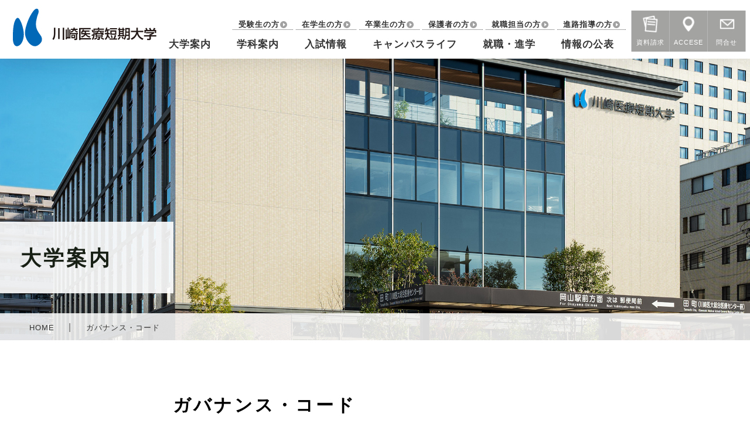

--- FILE ---
content_type: text/html; charset=None
request_url: https://j.kawasaki-m.ac.jp/guide/011.html
body_size: 1190
content:
<!DOCTYPE html>
<html lang="ja">
<head>
<meta charset="UTF-8">
<meta http-equiv="X-UA-Compatible" content="IE=edge">
<meta name="viewport" content="width=device-width,initial-scale=1">
<meta name="description" content="å·å´ŽåŒ»ç™‚çŸ­æœŸå¤§å­¦ã¯2å­¦ç§‘ã‹ã‚‰ãªã‚‹ã€ä»–å­¦ã«é¡žã‚’è¦‹ãªã„åŒ»ç™‚ã¨ç¦ç¥‰ã®æ•™è‚²ç’°å¢ƒã‚’æä¾›ã™ã‚‹çŸ­æœŸå¤§å­¦ã§ã™ã€‚">
<meta name="keywords" content="å·å´ŽåŒ»ç™‚çŸ­æœŸå¤§å­¦,çœ‹è­·ç§‘,åŒ»ç™‚ä»‹è­·ç¦ç¥‰ç§‘,å²¡å±±çœŒ,å€‰æ•·å¸‚">

<meta name="twitter:image:src" content="">
<meta name="twitter:description" content="">

<meta property="og:url" content="https://j.kawasaki-m.ac.jp/" />
<meta property="og:type" content="website" />
<meta property="og:title" content="å·å´ŽåŒ»ç™‚çŸ­æœŸå¤§å­¦" />
<meta property="og:description" content="å·å´ŽåŒ»ç™‚çŸ­æœŸå¤§å­¦ã¯2å­¦ç§‘ã‹ã‚‰ãªã‚‹ã€ä»–å­¦ã«é¡žã‚’è¦‹ãªã„åŒ»ç™‚ã¨ç¦ç¥‰ã®æ•™è‚²ç’°å¢ƒã‚’æä¾›ã™ã‚‹çŸ­æœŸå¤§å­¦ã§ã™ã€‚" />
<meta property="og:site_name" content="å·å´ŽåŒ»ç™‚çŸ­æœŸå¤§å­¦" />
<meta property="og:image" content="https://j.kawasaki-m.ac.jp/img/og.png" />

<title>å·å´ŽåŒ»ç™‚çŸ­æœŸå¤§å­¦</title>

<link rel="stylesheet" href="/common/css/import.css">
<link rel="icon" href="favicon.ico">

</head>
<body class="guide">
<div id="wrap">
	<header class="header"><!--ãƒ˜ãƒƒãƒ€ãƒ¼--></header>

	<div id="contents">
	<div class="title" id="guide">
		<h1><span>å¤§å­¦æ¡ˆå†…</span></h1>
	</div>
	<div class="pan">
		<ul>
			<li><a href="/">HOME</a></li>
      <li>ã‚¬ãƒãƒŠãƒ³ã‚¹ãƒ»ã‚³ãƒ¼ãƒ‰</li> 
		</ul>
	</div>

	<div class="content">	
    <div class="inner">
		<h2>ã‚¬ãƒãƒŠãƒ³ã‚¹ãƒ»ã‚³ãƒ¼ãƒ‰<span></span></h2>


		<p class="txt b50">
			ã€€æœ¬å­¦ã¯ã€å¤§å­¦ã®ç†å¿µã«åŸºã¥ãã€ç§ç«‹çŸ­æœŸå¤§å­¦ã¨ã—ã¦ã®ä½¿å‘½ã‚’æžœãŸã—ã¦ã„ããŸã‚ã«ã€æ—¥æœ¬ç§ç«‹çŸ­æœŸå¤§å­¦å”ä¼šãŒå®šã‚ã‚‹ã€Œç§ç«‹å¤§å­¦ãƒ»çŸ­æœŸå¤§å­¦ç‰ˆã‚¬ãƒãƒŠãƒ³ã‚¹ãƒ»ã‚³ãƒ¼ãƒ‰ã€ã«æº–æ‹ ã—ãŸè¡Œå‹•è¦ç¯„ã‚’ç­–å®šã—ã¾ã—ãŸã€‚<br>
			ã€€ã€Œå­¦æ ¡æ³•äººå·å´Žå­¦åœ’å·å´ŽåŒ»ç™‚çŸ­æœŸå¤§å­¦ã‚¬ãƒãƒŠãƒ³ã‚¹ãƒ»ã‚³ãƒ¼ãƒ‰ã€ã‚’è¦ç¯„ã¨ã—ã¦ã€çµŒå–¶æ–¹é‡ã‚„é‹å–¶å§¿å‹¢ã‚’è‡ªä¸»çš„ã«ç‚¹æ¤œã—ã€çµŒå–¶ã®å¼·åŒ–ã¨ã€ã‚¹ãƒ†ãƒ¼ã‚¯ãƒ›ãƒ«ãƒ€ãƒ¼ã«å¯¾ã—ã¦èª¬æ˜Žè²¬ä»»ã‚’æžœãŸã—ã¦ã„ãã¾ã™ã€‚</p>

	
			<p class="more_pdf"><a href="/guide/document/governance_jc.pdf" target="_blank">å­¦æ ¡æ³•äººå·å´Žå­¦åœ’å·å´ŽåŒ»ç™‚çŸ­æœŸå¤§å­¦ã‚¬ãƒãƒŠãƒ³ã‚¹ãƒ»ã‚³ãƒ¼ãƒ‰ï¼ˆç¬¬2ç‰ˆï¼‰</a></p>
			<p class="more_pdf"><a href="/guide/document/governance_r7.pdf" target="_blank">ä»¤å’Œ7å¹´åº¦éµå®ˆçŠ¶æ³ç‚¹æ¤œçµæžœ</a></p>



	
	</div><!--// end of inner-->
	<div class="menu" id="guide_side"></div>
	</div><!--// end of content-->
	
	</div><!--// end of contents-->
	
	<footer class="site-footer">		<!--ãƒ•ãƒƒã‚¿ãƒ¼-->	</footer>
	<div class="start pc">
		<a href="/subject/ns.html" title="çœ‹è­·å­¦ç§‘">çœ‹è­·å­¦ç§‘</a>
		<a href="/subject/cw.html" title="åŒ»ç™‚ä»‹è­·ç¦ç¥‰å­¦ç§‘">åŒ»ç™‚ä»‹è­·ç¦ç¥‰å­¦ç§‘</a>
	</div>
	
	</div><!-- //end of wrap-->
	
	<!-- JS -->
	<script type="text/javascript" src="https://ajax.googleapis.com/ajax/libs/jquery/1.11.0/jquery.min.js"></script>
	<script type="text/javascript" src="/common/js/inc.js"></script>
	<script type="text/javascript" src="/common/js/common.js"></script>
	
	</body>
	
	</html>

--- FILE ---
content_type: text/html; charset=None
request_url: https://j.kawasaki-m.ac.jp/inc/header.html
body_size: 1647
content:
<p class="logo"><a href="/"><img src="/img/logo.svg" alt="å·å´ŽåŒ»ç™‚çŸ­æœŸå¤§å­¦"></a></p>
<ul class="target">
  <li><a href="/target/examinee.html">å—é¨“ç”Ÿã®æ–¹</a></li>
  <li><a href="/target/student.html">åœ¨å­¦ç”Ÿã®æ–¹</a></li>
  <li><a href="/target/alumnus.html">å’æ¥­ç”Ÿã®æ–¹</a></li>
  <li><a href="/target/guardian.html">ä¿è­·è€…ã®æ–¹</a></li>
  <li><a href="/target/employment.html">å°±è·æ‹…å½“ã®æ–¹</a></li>
  <li><a href="/target/counseling.html">é€²è·¯æŒ‡å°Žã®æ–¹</a></li>
</ul>
<ul class="gnav">
  <li class="dropdown"><a href="/guide/">å¤§å­¦æ¡ˆå†… </a>
    <ul class="annai">
      <li><a href="/guide/001.html">ç†å¿µ</a></li>
      <li><a href="/guide/002.html">å­¦é•·æŒ¨æ‹¶</a></li>
      <li><a href="/guide/003.html">æ•™è‚²ç†å¿µãƒ»ç›®çš„ãƒ»æ•™è‚²ç›®æ¨™ãƒ»ãƒãƒªã‚·ãƒ¼</a></li>
      <li><a href="/guide/004.html">æ²¿é©</a></li>
      <li><a href="/guide/005.html">ç‰¹è‰²ã‚ã‚‹æ•™è‚²ãƒ»ç ”ç©¶ãƒ»å–çµ„</a></li>
      <li><a href="/guide/006.html">å–å¾—è³‡æ ¼</a></li>
      <li><a href="/guide/007.html">å­¦å‰‡</a></li>
      <li><a href="/guide/008.html">æ•™å“¡ç´¹ä»‹</a></li>
      <li><a href="/guide/009.html">ãƒ‡ãƒ¼ã‚¿ã§è¦‹ã‚‹å·å´ŽåŒ»ç™‚çŸ­æœŸå¤§å­¦ï¼ˆãƒ•ã‚¡ã‚¯ãƒˆãƒ–ãƒƒã‚¯ï¼‰</a></li>
      <li><a href="/guide/010.html">èªè¨¼è©•ä¾¡ãƒ»è‡ªå·±ç‚¹æ¤œè©•ä¾¡</a></li>
      <li><a href="/guide/011.html">ã‚¬ãƒãƒŠãƒ³ã‚¹ãƒ»ã‚³ãƒ¼ãƒ‰</a></li>
      <li><a href="/guide/012.php">å¤§å­¦åºƒå ±ï¼ˆå­¦å ±ãƒ»å…¬é–‹è¬›åº§ï¼‰</a></li>
      <li><a href="/campus/001.html">æ–½è¨­ãƒ»è¨­å‚™</a></li>
      <li><a href="/guide/access.html" target="_blank">äº¤é€šã‚¢ã‚¯ã‚»ã‚¹</a></li>
      <li></li>
    </ul>
  </li>
  <li class="dropdown"><a href="/subject/">å­¦ç§‘æ¡ˆå†…</a>
    <ul class="gakkaannai">
      <li><a href="/subject/ns.html">çœ‹è­·å­¦ç§‘</a></li>
      <li><a href="/subject/cw.html">åŒ»ç™‚ä»‹è­·ç¦ç¥‰å­¦ç§‘</a></li>
    </ul>

  </li>
  <li class="dropdown"><a href="/exam/">å…¥è©¦æƒ…å ±</a>
    <ul class="examjoho">
      <li><a href="/exam/001_1.html" title="å…¥è©¦æ¦‚è¦">å‹Ÿé›†äººå“¡</a></li>
      <li><a href="/exam/001_2.html" title="å…¥è©¦æ¦‚è¦">å…¥è©¦æ—¥ç¨‹</a></li>
      <li><a href="/exam/002.php" title="å…¥è©¦è¦é …">å…¥è©¦è¦é …</a></li>
      <li><a href="/exam/003.html" title="å…¥è©¦çŠ¶æ³">å…¥è©¦çŠ¶æ³</a></li>
      <li><a href="/exam/004.html" title="å…¥å­¦è³‡æ ¼ã®å€‹åˆ¥å¯©æŸ»">å…¥å­¦è³‡æ ¼ã®å€‹åˆ¥å¯©æŸ»</a></li>
      <li><a href="/exam/005.html" title="å—é¨“ä¸Šã®é…æ…®å¸Œæœ›ã«ã¤ã„ã¦" target="_blank">å—é¨“ä¸Šã®é…æ…®å¸Œæœ›ã«ã¤ã„ã¦</a></li>
      <li><a href="https://w.kawasaki-m.ac.jp/exam/examinee_disaster/" title="è¢«ç½åœ°ã®å—é¨“ç”Ÿã®çš†æ§˜ã¸" target="_blank">è¢«ç½åœ°ã®å—é¨“ç”Ÿã®çš†æ§˜ã¸</a></li>
      <li><a href="/exam/009.html" title="å…¥è©¦ã«ã‹ã‹ã‚‹å€‹äººæˆç¸¾ã®é–‹ç¤ºã«ã¤ã„ã¦">å…¥è©¦ã«ã‹ã‹ã‚‹å€‹äººæˆç¸¾ã®é–‹ç¤ºã«ã¤ã„ã¦</a></li>
      <li><a href="/exam/010.html" title="å…¥è©¦Q&amp;A">å…¥è©¦Q&amp;A</a></li>
      <li><a href="/exam/011.html" title="éŽåŽ»å…¥è©¦çµæžœ">éŽåŽ»å…¥è©¦çµæžœ</a></li>
      <li><a href="/exam/012.html" title="éŽåŽ»å•é¡Œ">éŽåŽ»å•é¡Œ</a></li>
      <li><a href="/exam/013.html" title="å­¦è²»ç­‰ã€è«¸ä¼šè²»">å­¦è²»ç­‰ã€è«¸ä¼šè²»</a></li>
      <li><a href="/exam/014.html" title="èª¬æ˜Žä¼šãƒ»ç›¸è«‡ä¼š">èª¬æ˜Žä¼šãƒ»ç›¸è«‡ä¼š</a></li>
      <li><a href="/exam/015.html" target="_blank" title="ã‚ªãƒ¼ãƒ—ãƒ³ã‚­ãƒ£ãƒ³ãƒ‘ã‚¹">ã‚ªãƒ¼ãƒ—ãƒ³ã‚­ãƒ£ãƒ³ãƒ‘ã‚¹</a></li>
      <li><a href="/exam/016.html" title="å­¦æ ¡è¦‹å­¦">å­¦æ ¡è¦‹å­¦</a></li>
      <li></li>
    </ul>

  </li>
  <li class="dropdown"><a href="/campus/">ã‚­ãƒ£ãƒ³ãƒ‘ã‚¹ãƒ©ã‚¤ãƒ• </a>
    <ul class="campuslife">
      <li><a href="/campus/001.html">æ–½è¨­æ¡ˆå†…</a></li>
      <li><a href="/campus/002.html">å­¦ç”Ÿç”Ÿæ´»ã‚µãƒãƒ¼ãƒˆ</a></li>
      <li><a href="/campus/004.html">ä¿®å­¦æ”¯æ´ãƒ»å¥¨å­¦é‡‘</a></li>
      <li><a href="/campus/005.html">èª²å¤–æ´»å‹•</a></li>
      <li><a href="/campus/007.html">ã‚¢ãƒ«ãƒã‚¤ãƒˆ</a></li>
      <li><a href="/campus/003.html">ã‚­ãƒ£ãƒ³ãƒ‘ã‚¹ã‚«ãƒ¬ãƒ³ãƒ€ãƒ¼</a></li>
      <li><a href="/campus/006.html">å›½éš›äº¤æµ</a></li>
      <li></li>
      <li></li>
    </ul>

  </li>
  <li class="dropdown"><a href="/course/">å°±è·ãƒ»é€²å­¦</a>
    <ul class="course">
      <li><a href="/course/001.html" title="å°±è·ï½¥é€²å­¦ãƒ‡ãƒ¼ã‚¿">å°±è·ï½¥é€²å­¦ãƒ‡ãƒ¼ã‚¿</a></li>
      <li><a href="/course/003.html" title="å°±è·ã‚µãƒãƒ¼ãƒˆ">å°±è·ã‚µãƒãƒ¼ãƒˆ</a></li>
      <li><a href="/course/004.html" title="é€²å­¦ã‚µãƒãƒ¼ãƒˆ">é€²å­¦ï¼ˆç·¨å…¥å­¦ï¼‰ã‚µãƒãƒ¼ãƒˆ</a></li>
      <li><a href="/course/005.html" title="å…ˆè¼©ãŸã¡">åŒ»ç™‚ç¦ç¥‰ã®ç¾å ´ã§æ´»èºã™ã‚‹å…ˆè¼©ãŸã¡</a></li>
    </ul>

  </li>
  <li class="dropdown"><a href="/info/">æƒ…å ±ã®å…¬è¡¨</a>
    <ul class="jyoho">
      <li><a href="/info/data.html" title="å¤§å­¦ãƒ‡ãƒ¼ã‚¿">å¤§å­¦ãƒ‡ãƒ¼ã‚¿</a></li>
      <li><a href="/info/notification.html" title="å¤§å­¦ãƒ‡ãƒ¼ã‚¿">å¤§å­¦ã®è¨­ç½®ç­‰ã«ä¿‚ã‚‹å±Šå‡ºç­‰</a></li>
    </ul>
  </li>
</ul>

<div class="guide">
  <a href="/request/" target="_blank">
    <img src="/img/siryo.png"><br>
    è³‡æ–™è«‹æ±‚
  </a>
  <a href="/guide/access.html" target="_blank">
    <img src="/img/accese.png"><br>
    ACCESE
  </a>
  <a href="/contact/" target="_blank">
    <img src="/img/mail.png"><br>
    å•åˆã›
  </a>
</div>
<div class="TargetLink sp"><a href="/target/">å¯¾è±¡è€…åˆ¥<br>ãƒ¡ãƒ‹ãƒ¥ãƒ¼</a></div>
<div class="openbtn"><span></span><span></span><span></span></div>
<div class="SiteNav sp">
  <div class="sitenav_inner">
    <p class="sitenav_logo"><a href="/"><img src="/img/logo_white.svg" alt="å·å´ŽåŒ»ç™‚çŸ­æœŸå¤§å­¦"></a></p>
    <div class="SP_guide">
      <a href="/request/" target="_blank"><img src="/img/siryo.png">è³‡æ–™è«‹æ±‚</a>
      <a href="/guide/access.html" target="_blank"><img src="/img/accese.png">ACCESE</a>
      <a href="/contact/" target="_blank"><img src="/img/mail.png">å•åˆã›</a>
    </div>
    <ul>
      <li><a href="/guide/">å¤§å­¦æ¡ˆå†… </a></li>
      <li><a href="/subject/">å­¦ç§‘æ¡ˆå†…</a> </li>
      <li><a href="/exam/">å…¥è©¦æƒ…å ±</a></li>
      <li><a href="/campus/">ã‚­ãƒ£ãƒ³ãƒ‘ã‚¹ãƒ©ã‚¤ãƒ• </a></li>
      <li><a href="/course/">å°±è·é€²å­¦</a></li>
      <li><a href="/info/">æƒ…å ±ã®å…¬è¡¨</a></li>
      <!-- <li class="target_link">
        <ul>
          <li><a href="/target/examinee.html">å—é¨“ç”Ÿã®æ–¹</a></li>
          <li><a href="/target/student.html">åœ¨å­¦ç”Ÿã®æ–¹</a></li>
          <li><a href="/target/alumnus.html">å’æ¥­ç”Ÿã®æ–¹</a></li>
          <li><a href="/target/guardian.html">ä¿è­·è€…ã®æ–¹</a></li>
          <li><a href="/target/employment.html">å°±è·æ‹…å½“ã®æ–¹</a></li>
          <li><a href="/target/counseling.html">é€²è·¯æŒ‡å°Žã®æ–¹</a></li>
        </ul>

      </li> -->
      <li class="SiteGakka m_t10">
        <p><a href="/subject/ns.html"><img src="/img/ns.png" alt="çœ‹è­·å­¦ç§‘"><span>çœ‹è­·å­¦ç§‘</span></a></p>
        <p><a href="/subject/cw.html"><img src="/img/cw.png" alt="åŒ»ç™‚ä»‹è­·ç¦ç¥‰å­¦ç§‘"><span>åŒ»ç™‚ä»‹è­·ç¦ç¥‰å­¦ç§‘</span></a></p>
      </li>
    </ul>
  </div>
</div>

<script type="text/javascript" src="/common/js/spnav.js"></script>

--- FILE ---
content_type: text/html; charset=None
request_url: https://j.kawasaki-m.ac.jp/inc/footer.html
body_size: 1740
content:

  <div class="G_NAV">
  <ul class="gnav">
    <li><a href="/guide/">å¤§å­¦æ¡ˆå†… </a>
      <ul class="sub">
        <li><a href="/guide/001.html" title="å¤§å­¦ã®ç†å¿µ" class="active">ç†å¿µ</a></li>
        <li><a href="/guide/002.html" title="å­¦é•·ãƒ¡ãƒƒã‚»ãƒ¼ã‚¸">å­¦é•·æŒ¨æ‹¶</a></li>
        <li><a href="/guide/003.html" title="æ•™è‚²ç†å¿µãƒ»ç›®çš„ãƒ»æ•™è‚²ç›®æ¨™ãƒ»ãƒãƒªã‚·ãƒ¼">æ•™è‚²ç†å¿µãƒ»ç›®çš„ãƒ»æ•™è‚²ç›®æ¨™ãƒ»ãƒãƒªã‚·ãƒ¼</a></li>
        <li><a href="/guide/004.html" title="å¤§å­¦æ¦‚è¦ãƒ»æ²¿é©">æ²¿é©</a></li>
        <li><a href="/guide/005.html" title="ç‰¹è‰²ã‚ã‚‹æ•™è‚²ãƒ»ç ”ç©¶ãƒ»å–çµ„">ç‰¹è‰²ã‚ã‚‹æ•™è‚²ãƒ»ç ”ç©¶ãƒ»å–çµ„</a></li>   
        <li><a href="/guide/006.html" title="å–å¾—è³‡æ ¼">å–å¾—è³‡æ ¼</a></li>
        <li><a href="/guide/007.html" title="å­¦å‰‡">å­¦å‰‡</a></li>
        <li><a href="/guide/008.html" title="æ•™å“¡ç´¹ä»‹">æ•™å“¡ç´¹ä»‹</a></li>
        <li><a href="/guide/009.html" title="ãƒ•ã‚¡ã‚¯ãƒˆãƒ–ãƒƒã‚¯">ãƒ‡ãƒ¼ã‚¿ã§è¦‹ã‚‹å·å´ŽåŒ»ç™‚çŸ­æœŸå¤§å­¦ï¼ˆãƒ•ã‚¡ã‚¯ãƒˆãƒ–ãƒƒã‚¯ï¼‰</a></li>
        <li><a href="/guide/010.html" title="èªè¨¼è©•ä¾¡ãƒ»è‡ªå·±ç‚¹æ¤œè©•ä¾¡">èªè¨¼è©•ä¾¡ãƒ»è‡ªå·±ç‚¹æ¤œè©•ä¾¡</a></li>
        <li><a href="/guide/011.html" title="ã‚¬ãƒãƒŠãƒ³ã‚¹ãƒ»ã‚³ãƒ¼ãƒ‰">ã‚¬ãƒãƒŠãƒ³ã‚¹ãƒ»ã‚³ãƒ¼ãƒ‰</a></li>
        <li><a href="/guide/012.php" title="å¤§å­¦åºƒå ±">å¤§å­¦åºƒå ±ï¼ˆå­¦å ±ãƒ»å…¬é–‹è¬›åº§ï¼‰</a></li>
        <li><a href="/campus/001.html" title="æ–½è¨­ãƒ»è¨­å‚™">æ–½è¨­ãƒ»è¨­å‚™</a></li>
      </ul>
    </li>

  </ul>


    <ul class="gnav">
      <li><a href="/exam/">å…¥è©¦æƒ…å ±</a>
      <ul class="sub">
        <li><a href="/exam/001_1.html" title="å‹Ÿé›†äººå“¡">å‹Ÿé›†äººå“¡</a></li>
        <li><a href="/exam/001_2.html" title="å…¥è©¦æ¦‚è¦" class="active">å…¥è©¦æ—¥ç¨‹</a></li>		
        <li><a href="/exam/002.php" title="å…¥è©¦è¦é …">å…¥è©¦è¦é …</a></li>
        <li><a href="/exam/003.html" title="å…¥è©¦çŠ¶æ³">å…¥è©¦çŠ¶æ³</a></li>
        <li><a href="/exam/004.html" title="å…¥å­¦è³‡æ ¼ã®å€‹åˆ¥å¯©æŸ»">å…¥å­¦è³‡æ ¼ã®å€‹åˆ¥å¯©æŸ»</a></li>
        <li><a href="/exam/005.html" title="å—é¨“ä¸Šã®é…æ…®å¸Œæœ›ã«ã¤ã„ã¦" target="_blank">å—é¨“ä¸Šã®é…æ…®å¸Œæœ›ã«ã¤ã„ã¦</a></li>
        <li><a href="https://w.kawasaki-m.ac.jp/exam/examinee_disaster/" title="è¢«ç½åœ°ã®å—é¨“ç”Ÿã®çš†æ§˜ã¸" target="_blank">è¢«ç½åœ°ã®å—é¨“ç”Ÿã®çš†æ§˜ã¸</a></li>
        <!-- <li><a href="/exam/008.html" title="åœ¨å­¦ç”Ÿå…„å¼Ÿå§‰å¦¹å…¥å­¦é‡‘æ¸›å…åˆ¶åº¦">åœ¨å­¦ç”Ÿå…„å¼Ÿå§‰å¦¹å…¥å­¦é‡‘æ¸›å…åˆ¶åº¦</a></li> -->
        <!-- <li><a href="https://k.kawasaki-m.ac.jp/data/club_info/#anchor03" title="KAWASAKI CLUBã®æ–¹ã¸(å¥¨å­¦é‡‘åˆ¶åº¦)" target="_blank">KAWASAKI CLUBã®æ–¹ã¸(å¥¨å­¦é‡‘åˆ¶åº¦)</a></li> -->
        <li><a href="/exam/009.html" title="å…¥è©¦ã«ã‹ã‹ã‚‹å€‹äººæˆç¸¾ã®é–‹ç¤ºã«ã¤ã„ã¦">å…¥è©¦ã«ã‹ã‹ã‚‹å€‹äººæˆç¸¾ã®é–‹ç¤ºã«ã¤ã„ã¦</a></li>
        <li><a href="/exam/010.html" title="å…¥è©¦Q&amp;A">å…¥è©¦Q&amp;A</a></li>
        <li><a href="/exam/011.html" title="éŽåŽ»å…¥è©¦çµæžœ">éŽåŽ»å…¥è©¦çµæžœ</a></li>
        <li><a href="/exam/012.html" title="éŽåŽ»å•é¡Œ">éŽåŽ»å•é¡Œ</a></li>
        <li><a href="/exam/013.html" title="å­¦è²»ç­‰ã€è«¸ä¼šè²»">å­¦è²»ç­‰ã€è«¸ä¼šè²»</a></li>
        <li><a href="/exam/014.html" title="èª¬æ˜Žä¼šãƒ»ç›¸è«‡ä¼š">èª¬æ˜Žä¼šãƒ»ç›¸è«‡ä¼š</a></li>
        <li><a href="/exam/015.html" target="_blank" title="ã‚ªãƒ¼ãƒ—ãƒ³ã‚­ãƒ£ãƒ³ãƒ‘ã‚¹">ã‚ªãƒ¼ãƒ—ãƒ³ã‚­ãƒ£ãƒ³ãƒ‘ã‚¹</a></li>
        <li><a href="/exam/016.html" title="å­¦æ ¡è¦‹å­¦">å­¦æ ¡è¦‹å­¦</a></li>
      </ul>    
    </li>
  </ul>
  <ul class="gnav">
    <li><a href="/campus/">ã‚­ãƒ£ãƒ³ãƒ‘ã‚¹ãƒ©ã‚¤ãƒ• </a>
      <ul class="sub">
        <li><a href="/campus/001.html" title="æ–½è¨­æ¡ˆå†…">æ–½è¨­æ¡ˆå†…</a></li>
        <li><a href="/campus/002.html" title="å­¦ç”Ÿç”Ÿæ´»ã‚µãƒãƒ¼ãƒˆ">å­¦ç”Ÿç”Ÿæ´»ã‚µãƒãƒ¼ãƒˆ</a></li>
        <li><a href="/campus/004.html" title="ä¿®å­¦æ”¯æ´ãƒ»å¥¨å­¦é‡‘">ä¿®å­¦æ”¯æ´ãƒ»å¥¨å­¦é‡‘</a></li>
				<li><a href="/campus/005.html" >èª²å¤–æ´»å‹•</a></li>
        <li><a href="/campus/003.html" title="ã‚­ãƒ£ãƒ³ãƒ‘ã‚¹ã‚«ãƒ¬ãƒ³ãƒ€ãƒ¼">ã‚­ãƒ£ãƒ³ãƒ‘ã‚¹ã‚«ãƒ¬ãƒ³ãƒ€ãƒ¼</a></li>
      </ul>
    </li>
    <li class="m_t50"><a href="/course/">å°±è·é€²å­¦</a>
      <ul class="sub">
        <li><a href="/course/001.html" title="å°±è·ï½¥é€²å­¦ãƒ‡ãƒ¼ã‚¿">å°±è·ï½¥é€²å­¦ãƒ‡ãƒ¼ã‚¿</a></li>
        <li><a href="/course/003.html" title="å°±è·ã‚µãƒãƒ¼ãƒˆ">å°±è·ã‚µãƒãƒ¼ãƒˆ</a></li>
        <li><a href="/course/004.html" title="é€²å­¦ã‚µãƒãƒ¼ãƒˆ">é€²å­¦ï¼ˆç·¨å…¥å­¦ï¼‰ã‚µãƒãƒ¼ãƒˆ</a></li>
        <li><a href="/course/005.html" title="å…ˆè¼©ãŸã¡">åŒ»ç™‚ç¦ç¥‰ã®ç¾å ´ã§æ´»èºã™ã‚‹å…ˆè¼©ãŸã¡</a></li>
      </ul>
    </li>
    <li class="m_t50"><a href="/info/">æƒ…å ±ã®å…¬è¡¨</a>    
      <ul class="sub">
        <li><a href="/info/data.html" title="å¤§å­¦ãƒ‡ãƒ¼ã‚¿">å¤§å­¦ãƒ‡ãƒ¼ã‚¿</a></li>
        <li><a href="/info/notification.html" title="å¤§å­¦ãƒ‡ãƒ¼ã‚¿">å¤§å­¦ã®è¨­ç½®ç­‰ã«ä¿‚ã‚‹å±Šå‡ºç­‰</a></li>
      </ul>
    </li>
  </ul>
  <ul class="navi gnav">
    <li><a href="/subject/">å­¦ç§‘æ¡ˆå†…</a>
      <ul class="sub">
        <li class="ns_nav"><a href="/subject/ns.html"><img src="/img/ns.png" alt="çœ‹è­·å­¦ç§‘"><span>çœ‹è­·å­¦ç§‘</span></a></li>
        <li class="cw_nav"><a href="/subject/cw.html"><img src="/img/cw.png" alt="åŒ»ç™‚ä»‹è­·ç¦ç¥‰å­¦ç§‘"><span>åŒ»ç™‚ä»‹è­·ç¦ç¥‰å­¦ç§‘</span></a></li>
      </ul>
    </li>
    <li class="links"><a href="/target/examinee.html">å—é¨“ç”Ÿã®æ–¹</a></li>
    <li class="links"><a href="/target/student.html">åœ¨å­¦ç”Ÿã®æ–¹</a></li>
    <li class="links"><a href="/target/alumnus.html">å’æ¥­ç”Ÿã®æ–¹</a></li>
    <li class="links"><a href="/target/guardian.html">ä¿è­·è€…ã®æ–¹</a></li>
    <li class="links"><a href="/target/employment.html">å°±è·æ‹…å½“ã®æ–¹</a></li>
    <li class="links"><a href="/target/counseling.html">é€²è·¯æŒ‡å°Žã®æ–¹</a></li>			
    </ul>
</ul>
</div>









  <div class="jc">
    <p><img src="/img/logo.png" alt="" class="pc"><img src="/img/logo_sp.png" alt="" class="sp"></p>
    <p class="address"> ã€’700-0821 å²¡å±±å¸‚åŒ—åŒºä¸­å±±ä¸‹äºŒä¸ç›®ï¼‘ç•ªï¼—ï¼å·ã€€<br class="sp">TEL: 086-201-5333</p>
  </div>
  
  
  <div class="site">
    <ul>
      <li><a href="/sitemap/">ã‚µã‚¤ãƒˆãƒžãƒƒãƒ— </a></li>
      <li><a href="/guide/access.html">äº¤é€šã‚¢ã‚¯ã‚»ã‚¹ </a></li>
      <li><a href="/contact/">å•ã„åˆã‚ã›</a></li>  
      <li><a href="/policy/index.html">ã‚µã‚¤ãƒˆãƒãƒªã‚·ãƒ¼ </a></li>
      <li><a href="/policy/privacy.html">å€‹äººæƒ…å ±ä¿è­·æ–¹é‡</a></li>
    </ul>
    <p class="copyright">copyrightÂ©Kawasaki College of Health Professions.All rights reserved.</p>
  </div>





--- FILE ---
content_type: text/html; charset=None
request_url: https://j.kawasaki-m.ac.jp/inc/guide_side.html
body_size: 549
content:

			<ul>
				<li><a href="/guide/001.html">ç†å¿µ</a></li>
				<li><a href="/guide/002.html">å­¦é•·æŒ¨æ‹¶</a></li>
				<li><a href="/guide/003.html">æ•™è‚²ç†å¿µãƒ»ç›®çš„ãƒ»æ•™è‚²ç›®æ¨™ãƒ»ãƒãƒªã‚·ãƒ¼</a></li>		
				<li><a href="/guide/004.html">æ²¿é©</a></li>	
				<li><a href="/guide/005.html">ç‰¹è‰²ã‚ã‚‹æ•™è‚²ãƒ»ç ”ç©¶ãƒ»å–çµ„</a>
					<ul>
						<li><a href="/guide/005.html#feature01">å­¦åœ’é€£æºã«ã‚ˆã‚‹æ•™è‚²ç’°å¢ƒ</a></li>
						<li><a href="/guide/005.html#feature02">ã‚«ãƒªã‚­ãƒ¥ãƒ©ãƒ </a></li>
						<li><a href="/guide/005.html#feature03">å……å®Ÿã—ãŸå®Ÿç¿’</a></li>
						<li><a href="/guide/005.html#feature05">å…¥å­¦å‰æ•™è‚²ãƒ»åˆå¹´æ¬¡æ•™è‚²ã®å–çµ„</a></li>
						<li><a href="/guide/005.html#feature06">ã‚ªãƒ¼ãƒ—ãƒ³æ•™è‚²ãƒªã‚½ãƒ¼ã‚¹</a></li>
						<li><a href="/guide/005.html#feature07">é«˜å¤§é€£æºã®å®Ÿæ–½</a></li>
						<li><a href="/guide/005.html#feature08">ä¸­å›½ã¨ã®å›½éš›äº¤æµ</a></li>
						<li><a href="/guide/005.html#feature09">å…¬çš„ç ”ç©¶è²»ã«é–¢ã‚‹å–çµ„</a></li>
						<li><a href="/guide/005.html#feature10">IRå®¤ã®å–çµ„</a></li>	
						<li><a href="/guide/005.html#feature11">åœ°çƒæ¸©æš–åŒ–ã«å¯¾ã™ã‚‹å–çµ„</a></li>															
					</ul>
				</li>	
				<li><a href="/guide/006.html">å–å¾—è³‡æ ¼</a></li>	
				<li><a href="/guide/007.html">å­¦å‰‡</a></li>	
				<li><a href="/guide/008.html">æ•™å“¡ç´¹ä»‹</a></li>		
				<li><a href="/guide/009.html">ãƒ‡ãƒ¼ã‚¿ã§è¦‹ã‚‹å·å´ŽåŒ»ç™‚çŸ­æœŸå¤§å­¦ï¼ˆãƒ•ã‚¡ã‚¯ãƒˆãƒ–ãƒƒã‚¯ï¼‰</a></li>
				<li><a href="/guide/010.html">èªè¨¼è©•ä¾¡ãƒ»è‡ªå·±ç‚¹æ¤œè©•ä¾¡</a></li>
				<li><a href="/guide/011.html">ã‚¬ãƒãƒŠãƒ³ã‚¹ãƒ»ã‚³ãƒ¼ãƒ‰</a></li>
				<li><a href="/guide/012.php">å¤§å­¦åºƒå ±ï¼ˆå­¦å ±ãƒ»å…¬é–‹è¬›åº§ï¼‰</a></li>				
				<li><a href="/campus/001.html">æ–½è¨­ãƒ»è¨­å‚™</a></li>			
				<li><a href="/guide/access.html" target="_blank">äº¤é€šã‚¢ã‚¯ã‚»ã‚¹</a></li>
			</ul>
			<script type="text/javascript">
				$(function(){
						$('.menu li a').each(function(){
								var $href = $(this).attr('href');
								if(location.href.match($href)) {
								$(this).addClass('active');
								} else {
								$(this).removeClass('active');
								}
						});
				});
			</script>


--- FILE ---
content_type: text/css
request_url: https://j.kawasaki-m.ac.jp/common/css/import.css
body_size: 270
content:
@charset "UTF-8";

/* =======================================
	川崎医療短期大学
		-2018.12　広報連携室作成
		-2020.09　広報連携室にて加筆修正
  ======================================= */

@import url("reset.css");
@import url("base.css");
@import url("animation.css");



/* pc 1025px以上
		--------------------------------------*/
@import url("style.css") print,screen and (min-width:1025px);
@import url("inpage.css") print,screen and (min-width:1025px);
@import url("print.css") print;


/* sp 959px以下
		--------------------------------------*/
@import url("base_sp.css") screen and (max-width:1024px);
@import url("style_sp.css") screen and (max-width:1024px);
@import url("inpage_sp.css") screen and (max-width:1024px);
@import url("openbtn.css") screen and (max-width:1024px);


/*非表示設定*/
@media screen and (min-width:1025px) {
	.sp {
		display: none !important;
	}
}

@media screen and (max-width:1024px) {
	.pc {
		display: none !important;
	}
}


/* Print
--------------------------------------*/
@import url("reset.css") print;
@import url("base.css") print;
@import url("print.css") print;




/* font
--------------------------------------*/
@import url('https://fonts.googleapis.com/css2?family=Noto+Serif+JP:wght@600&display=swap');
@import url('https://fonts.googleapis.com/css?family=Noto+Serif+JP&display=swap&subset=japanese');

/*  font-family: 'Noto Serif JP', serif;  */

--- FILE ---
content_type: text/css
request_url: https://j.kawasaki-m.ac.jp/common/css/reset.css
body_size: 236
content:
@charset "UTF-8";

  html, body, div, span, object, iframe, h1, h2, h3, h4, h5, h6, p, blockquote, pre, abbr, address, cite, code, del, dfn, em, img, ins, kbd, q, samp, small, strong, sub, sup, var, b, i, dl, dt, dd, ol, ul, li, fieldset, form, label, legend, table, caption, tbody, tfoot, thead, tr, th, td, article, aside, canvas, details, figcaption, figure, footer, header, hgroup, menu, nav, section, summary, time, mark, audio, video, a {
    margin: 0 auto;
    padding: 0;
    border: 0;
    outline: 0;
    font-size: 100%;
    vertical-align: baseline;
    background: transparent;
    box-sizing: border-box;
  }

  nav, ul, li { list-style: none; }
  ol, ol li {  list-style: decimal; list-style-position: inside; }
  table {
    border-spacing: 0;
    border-collapse: collapse;
  }

  blockquote, q { quotes: none; }

  blockquote::before, blockquote::after, q::before, q::after {
    content: '';
    content: none;
  }

  input, select { vertical-align: middle; }
  img { vertical-align: top; }


  article, section {   display: block; }

--- FILE ---
content_type: text/css
request_url: https://j.kawasaki-m.ac.jp/common/css/base.css
body_size: 6209
content:
@charset "UTF-8";
/*
	川崎医療短期大学
			-2018.12 広報連携室作成
			-2020.09 広報連携室にて加筆修正
			-2021.03 広報連携室にて整理・調整		
	----------------------------------------
		/ 全体
		/ テキスト
		/ 見出し
		/ リンク
		/ リスト
		/ 背景色
		/ 装飾
	*/



/* =====================================
		全体
	====================================== */
/*　clearfix 
	-------------------------------------- */
.clearfix:after,
.MainImage:after,
#sitemap:after {
	display: block;
	width: 0;
	height: 0;
	margin: 0;
	clear: both;
	content: " ";
	overflow: hidden;
}


/* =====================================
	　テキスト
	====================================== */
/* text-align
	-------------------------------------- */
.align_c {
	text-align: center !important;
}

.align_r {
	text-align: right !important;
}

.align_l {
	text-align: left !important;
}

.align_j {
	text-align: justify !important;
}


/*- 縦書き -*/
.tate {
	-webkit-writing-mode: vertical-rl;
	-ms-writing-mode: tb-rl;
	writing-mode: vertical-rl;
}

.txt {
	text-align: justify;
	font-size: 15px;
	line-height: 1.8em;
}

.txt_10 {
	font-size: 10px;
}

.txt_12 {
	font-size: 12px;
}

.txt_14 {
	font-size: 14px;
}

.txt_16 {
	font-size: 16px;
}

.txt_18 {
	font-size: 18px;
}

.txt_20 {
	font-size: 20px;
}

.txt_22 {
	font-size: 22px;
}

.txt_24 {
	font-size: 24px;
}

.txt_26 {
	font-size: 26px;
}

.txt_28 {
	font-size: 28px;
}

.txt_30 {
	font-size: 30px;
}

.txt_32 {
	font-size: 32px;
}

.txt_34 {
	font-size: 34px;
}

.txt_36 {
	font-size: 36px;
}

.txt_38 {
	font-size: 38px;
}

.txt_40 {
	font-size: 40px;
}

.txt_b {
	font-weight: bold;
}

.txt_red {
	color: #cc0c0c;
}

.kome {
	padding-left: 1.5em;
	text-indent: -1.5em;
	font-size: 14px;
}


.txt_jp {
	font-family: "游明朝", YuMincho, "ヒラギノ明朝 ProN W3", "Hiragino Mincho ProN", "HG明朝E", "ＭＳ Ｐ明朝", "ＭＳ 明朝", serif, 'Noto Serif JP';
	-webkit-transform-origin: 0 0;
	-webkit-transform: scale(1, 1.01);
	-moz-transform-origin: 0 0;
	-moz-transform: scale(1, 1.01);
	-ms-transform-origin: 0 0;
	-ms-transform: scale(1, 1.02);
	-o-transform-origin: 0 0;
	-o-transform: scale(1, 1.01);
	color: #333;
}


/* 文字色
	-------------------------------------- */
.Green {
	color: #689d38;
}

.Green_bright {
	color: #86BA43;
}

.Blue {
	color: #00008B;
}

.BlueGreen {
	color: #00AD8A;
}

.Pink {
	color: #D53E62;
}

.Orenge {
	color: #F44F12;
}

.Gray {
	color: #4B4B50;
}

.White {
	color: #FFF;
}




/* 二重鍵括弧
	-------------------------------------- */
q {
	quotes: "「" "」" "『" "』";
}

q:before {
	content: open-quote;
}

q:after {
	content: close-quote;
}



/* 取り消し・説明
	-------------------------------------- */
del {
	text-decoration: line-through;
}

ins {
	background-color: #ff9;
	text-decoration: none;
}

ins::before {
	content: "（追記）";
}

/* マーク
	-------------------------------------- */
mark {
	color: #000;
	background-color: #FFE7AA;
}

/* 下線
	-------------------------------------- */
u.dashed {
	text-decoration: none;
	border-bottom: 1px #909090 dashed;
}

/* 強調
	-------------------------------------- */
.catch {
	color: #67b31b;
	font-size: 24px;
	font-weight: bold;
}

.catch2 {
	color: #67b31b;
	font-size: 22px;
	font-weight: bold;
	font-family: "ヒラギノ丸ゴ Pro W4", "ヒラギノ丸ゴ Pro", "Hiragino Maru Gothic Pro", "ヒラギノ角ゴ Pro W3", "Hiragino Kaku Gothic Pro", "HG丸ｺﾞｼｯｸM-PRO", "HGMaruGothicMPRO";
}

.catch_sub {
	color: #999;
	font-size: 1.3em;
	font-weight: bold;
	font-family: "ヒラギノ丸ゴ Pro W4", "ヒラギノ丸ゴ Pro", "Hiragino Maru Gothic Pro", "ヒラギノ角ゴ Pro W3", "Hiragino Kaku Gothic Pro", "HG丸ｺﾞｼｯｸM-PRO", "HGMaruGothicMPRO";
	margin-bottom: 1em;
}


/*　注釈
	-------------------------------------- */
.notes {
	display: block;
	width: 70%;
	color: #787E7D;
	margin-top: 1em;
	padding-left: 0.8em;
	text-indent: -0.8em;
	text-align: justify;
}

sup {
	font-size: 80%;
}



/*	ローマ数字
	-------------------------------------- */
.Rome {
	font-family: "游明朝", "YuMincho", "ヒラギノ明朝 ProN W3", "Hiragino Mincho ProN", "HG明朝E", "ＭＳ Ｐ明朝", "ＭＳ 明朝", 'Noto Serif JP', serif, 'Noto Serif JP';
}


/*	インデント
	-------------------------------------- */
.indent-05 {
	text-indent: -.5em;
}

.indent-1 {
	text-indent: -1em;
}

.indent05 {
	text-indent: .5em;
}

.indent1 {
	text-indent: 1em;
}



/*	iタグ
	-------------------------------------- */
.i-window {
	content: url(/img/icon/window.png);
	margin: 0 5px;
}

.i-pdf {
	content: url(/img/icon/pdf.png);
	margin: 0 5px;
}

.i-word {
	content: url(/img/icon/word.png);
	margin: 0 5px;
}

.i-excel {
	content: url(/img/icon/excel.png);
	margin: 0 5px;
}

/*矢印*/

.links a {
	position: relative;
}

.links a::before {
	margin: auto;
	width: 15px;
	height: 1px;
	top: 0;
	right: 20px;
	bottom: 0;
	background: #FFF;
	content: "";
	position: absolute;
}

.links a::after {
	box-sizing: border-box;
	margin: auto;
	border-top: 2.2px solid transparent;
	border-bottom: 2.2px solid #FFF;
	border-left: 4px solid #FFF;
	border-right: 4px solid transparent;
	width: 0;
	height: 0;
	top: 0;
	right: 19px;
	bottom: 3px;
	content: "";
	position: absolute;
}


.links a:hover {
	color: #3c3c3c;
	background: rgba(255, 255, 255, .5);
}

/* .links a:hover::before { background: #c0881d; } */


/* =====================================
		見出し
	====================================== */
h2 {
	margin: 2em 0 1em 0;
	color: #000;
	font-size: 30px;
	font-family: "Yu Gothic", "游ゴシック", YuGothic, "游ゴシック体", "ヒラギノ角ゴ Pro W3", "メイリオ", sans-serif;
	line-height: 1.5em;
	text-align: center;
	letter-spacing: 4px;
}

h2 span {
	display: block;
	margin-top: 20px;
	padding: .5em 1em .5em 1em;
	color: #555;
	font-size: 15px;
	font-weight: bold;
	background: url('/img/line.png') top center no-repeat;
	letter-spacing: 2px;
}




.sst00 {
	display: inline-block;
	margin: 100px 0 19px;
	padding: 10px 1.5em 10px;
	color: #FFF;
	font-size: 24px;
	font-family: "游明朝", "YuMincho", "ヒラギノ明朝 ProN W3", "Hiragino Mincho ProN", "HG明朝E", "ＭＳ Ｐ明朝", "ＭＳ 明朝", 'Noto Serif JP', serif, 'Noto Serif JP';
	letter-spacing: 0.2px;
	/* background: #67b31b; */
	/* box-shadow: 12px 10px 2px 3px rgba(0,0,0,.1); */
	background: #58ab08;
	box-shadow: 12px 10px 2px 3px rgba(0, 0, 0, .105);
}

.sst00 span.small {
	font-size: .8em;
}

.gradient_ns.sst00,
.gradient_cw.sst00 {
	border-radius: 0;
}


.sst_01 {
	position: relative;
	margin: 1em 0 15px;
	padding: .3em .5em 0;
	font-size: 26px;
	font-weight: normal;
	letter-spacing: 1px;
}

.sst_01::before {
	position: absolute;
	bottom: -3px;
	left: 0;
	z-index: 2;
	content: '';
	width: 100%;
	height: 3px;
	background-color: #ccc;
}

.sst_01::after {
	position: absolute;
	bottom: -3px;
	left: 0;
	z-index: 2;
	content: '';
	width: 11.8%;
	height: 3px;
	background-color: #61a220;
}


.sst_02 {
	margin: 1em 0;
	padding: .3em .5em .2em;
	color: #555;
	font-size: 20px;
	letter-spacing: 1px;
	border-bottom: 1px #CCC solid;
	font-weight: normal;
}


.sst_03 {
	padding: 5px 0;
	color: #555;
	font-size: 18px;
	letter-spacing: 1px;
	background-color: transparent;
}


.sst_031 {
	padding: 5px 0;
	color: rgb(78, 127, 30);
	font-size: 20px;
	letter-spacing: 1px;
	background-color: #FFF;
}

.sst_04 {
	position: relative;
	margin: 1em 0;
	padding: 0 0 0.2em .8em;
	font-size: 21px;
	font-weight: normal;
	border-bottom: 1px solid black;
}

.sst_04::after {
	position: absolute;
	top: 2px;
	left: 1px;
	content: '';
	width: 5px;
	height: 28px;
	background-color: #67b31b;
	border-radius: 3px;
}



.sst_05 {
	position: relative;
	color: white;
	padding: 0.5em 0.5em 0.5em 1.8em;
	background-color: #446689;
	border-radius: 5px;
}

.sst_05::after {
	position: absolute;
	top: 50%;
	left: 0.7em;
	transform: translateY(-50%);
	content: '';
	width: 8px;
	height: 8px;
	border: solid 3px white;
	border-radius: 100%;
}

.sst_06 {
	font-size: 18px;
}

.sst_06::before {
	margin: 0 5px 0 0;
	/* content: url('/img/h4_mark.png'); */
}

.sst_07 {
	padding: .3em .5em;
	border-left: 5px solid #67b31b;
	color: #333333;
}

.sst_08 {
		padding: 5px 0 4px 12px;
		font-size: 17px;
		background-color: #efefef;
	}
	
.marker_y {
	display: inline;
	background: linear-gradient(transparent 75%, #fff799 75%);
	font-weight: bold;
}

.marker_g {
	display: inline;
	background: linear-gradient(transparent 75%, #bdf8ab 75%);
	font-weight: bold;
}

/* =====================================
		リンク
	====================================== */
a {
	margin: 0;
	padding: 0;
	color: #444;
	text-decoration: none;
	vertical-align: baseline;
	background: transparent;
	transition: all .5s;
	cursor: pointer;
}

/* a:visited {	color: #444;	} */
a:hover {
	color: #df7904;
}





/* link　下線入り
	-------------------------------------- */
.inlink {
	border-bottom: 1px #555 dashed;
}

.inlink:hover {
	border-bottom: 1px #FF9900 dashed;
}


/* ボタン共通設定 
	----------------------------------------*/
.btn01 a {
	/*矢印の基点とするためrelativeを指定*/
	position: relative;
	/*ボタンの形状*/
	text-decoration: none;
	display: inline-block;
	background: #333;
	color: #fff;
	padding: 10px 40px 10px 30px;
	border-radius: 25px;
	text-align: center;
	line-height: 1.5em;
	outline: none;
	/*アニメーションの指定*/
	transition: ease .2s;
}

.btn01 a:hover {
	background: #000;
}


/* 矢印が右に移動 */

.btn01 a::after {
	content: '';
	/*絶対配置で矢印の位置を決める*/
	position: absolute;
	top: 42%;
	right: 13px;
	/*矢印の形状*/
	width: 5px;
	height: 5px;
	border-top: 2px solid #fff;
	border-right: 2px solid #fff;
	transform: rotate(45deg);
	/*アニメーションの指定*/
	transition: all .3s;
}

/*hoverした際の移動*/
.btn01 a:hover::after {
	right: 11px;
}


/*== グラデーションが流れる ==*/
/*看護学科*/
.gradient_ns {
	display: inline-block;
	color: #fff;
	padding: 18px 60px;
	border-radius: 30px;
	text-decoration: none;
	outline: none;
	background: linear-gradient(270deg, #f55cb2 0%, #e10d70 25%, #ce1652 51%, #ff357f 100%);
	background-position: 1% 50%;
	background-size: 200% auto;
	transition: all 0.3s ease-out;
}

.gradient_ns:hover {
	color: #fff;
	background-position: 99% 50%;
}


/*医療介護福祉学科*/
.gradient_cw {
	display: inline-block;
	color: #fff;
	padding: 18px 60px;
	border-radius: 30px;
	text-decoration: none;
	outline: none;
	background: linear-gradient(270deg, #3789d1 0%, #1982ab 25%, #07abb3 51%, #267cc8 100%);
	background-position: 1% 50%;
	background-size: 200% auto;
	transition: all 0.3s ease-out;
}

.gradient_cw:hover {
	color: #fff;
	background-position: 99% 50%;
}



/*　PDF word excel 別窓
	-------------------------------------- */
.pdf::after {
	content: url(/img/icon/pdf.png);
	margin-left: .5em;
	vertical-align: middle;
}

.word::after {
	content: url(/img/icon/word.png);
	margin-left: .5em;
	vertical-align: middle;
}

.excel::after {
	content: url(/img/icon/excel.png);
	margin-left: .5em;
	vertical-align: middle;
}

.betsumado::after {
	content: url(/img/icon/window_g.png);
	margin-left: .5em;
	vertical-align: middle;
}

/* --------------------------------------
	site more
	-------------------------------------- */
.more {
	margin: 0;
	padding: .5em 0;
}

.more a {
	position: relative;
	text-decoration: none;
	display: inline-block;
	background: #FFF;
	color: #333;
	padding: 10px 60px 10px 30px;
	border: 1px #333 solid;
	border-radius: 0;
	text-align: center;
	outline: none;
	transition: ease .2s;
	margin: 5px;
}

.more a:hover {
	color: #555;
	border: 1px #000 solid;
}

/* 矢印が右に移動 */
.more a::before {
	position: absolute;
	content: '';
	top: 42%;
	right: 13px;
	width: 5px;
	height: 5px;
	border-top: 2px solid #333;
	border-right: 2px solid #333;
	transform: rotate(45deg);
	transition: all .3s;
}

/*hoverした際の移動*/
.more a:hover::before {
	right: 11px;
}




/* --------------------------------------
	site more（アイコン別）
	-------------------------------------- */
.more_pdf {
	margin: 0;
	padding: .5em 0;
}

.more_pdf a,
.more_word a,
.more_excel a,
.more_betsumado a {
	position: relative;
	text-decoration: none;
	display: inline-block;
	background: #FFF;
	color: #333;
	padding: 10px 50px 10px 30px;
	border: 1px #7c7c7c solid;
	border-radius: 0;
	text-align: center;
	outline: none;
	transition: ease .2s;
	margin: 5px;
}

.more_pdf a:hover {
	color: rgb(180, 13, 13);
	border: 1px rgb(180, 13, 13) solid;
}

.more_word a:hover {
	color: #5577f6;
	border: 1px #5577f6 solid;
}

.more_excel a:hover {
	color: #0f580b;
	border: 1px #0f580b solid;
}

.more_betsumado a:hover {
	color: #555;
	border: 1px #555 solid;
}

.more_pdf a::before {
	position: absolute;
	content: url(/img/icon/pdf.png);
	top: 29%;
	right: 30px;
	width: 5px;
	height: 5px;
	transition: all .3s;
}

.more_word a::before {
	position: absolute;
	content: url(/img/icon/word.png);
	top: 29%;
	right: 30px;
	width: 5px;
	height: 5px;
	transition: all .3s;
}

.more_excel a::before {
	position: absolute;
	content: url(/img/icon/excel.png);
	top: 29%;
	right: 30px;
	width: 5px;
	height: 5px;
	transition: all .3s;
}

.more_betsumado a::before {
	position: absolute;
	content: url(/img/icon/window_g.png);
	top: 29%;
	right: 30px;
	width: 5px;
	height: 5px;
	transition: all .3s;
}



/* ------------------------
	強調のリンク
	-------------------------- */
.PLink {
	padding: 2px 10px 4px 1.5em;
	font-weight: 600;
	background: url(/exam/img/examlink.png) left no-repeat;
	background-size: 1em;
	border-bottom: 2px #7e7c7c dotted;
	transition: all .5s ease 0s;
}

.PLink:hover {
	color: #FF8C19;
	border-bottom: 2px #FF8C19 dotted;
}





/*アンカーリンク*/
.ancLink {
	display: -webkit-flex;
	display: flex;
	-webkit-justify-content: space-between;
	justify-content: space-between;
	flex-wrap: wrap;
	text-align: center;
	margin: 0 auto;
	padding: 0 0 40px;
	overflow: hidden;
}

.ancLink li {
	margin: 0;
	width: 32.5%;
	background: #f9f9f9;
	position: relative;
}

.ancLink li:nth-child(3n) {
	margin-right: 0;
}

.ancLink li.half {
	width: 49%;
}

.ancLink li.pcs4 {
	width: 24%;
}

.ancLink li.half:nth-child(2n) {
	margin-right: 0;
}

.ancLink li.pcs4:nth-child(4n) {
	margin-right: 0;
}


.ancLink li a {
	display: block;
	height: 100%;
	padding: 12px 16px 12px 40px;
	color: #f1540b;
	font-size: 15px;
	text-decoration: none;
	background: #f7e9de;
	transition: .5s all;
}

.ancLink li a::before {
	font: normal normal normal 14px/1 FontAwesome;
	text-rendering: auto;
	-webkit-font-smoothing: antialiased;
	-moz-osx-font-smoothing: grayscale;
	-webkit-transform: translate(0, 0);
	transform: translate(0, 0);
	-webkit-box-sizing: border-box;
	box-sizing: border-box;
	font-family: "Font Awesome 5 Free";
	font-weight: bold;
	color: #fff;
	text-align: center;
	margin: -10px 0 0;
	padding: 3px 0 0 1px;
	width: 20px;
	height: 20px;
	top: 50%;
	left: 10px;
	background: #f1540b;
	content: "\f105";
	position: absolute;
}

.ancLink li a.select::before {
	padding: 4px 0 0 0;
	content: "\f107";
	transition: .5s all;
}

.ancLink li a.select2::before {
	padding: 3px 0 0 2px;
	content: "\f105";
	transition: .5s all;
}

.ancLink li a:hover,
.ancLink li a.active {
	color: #fff;
	background: #f1540b;
}

.ancLink li a:hover::before,
.ancLink li a.active::before {
	color: #f1540b;
	background: #fff;
}


/* 下線が現れる
	---------------------------- */
.hover01 {
	position: relative;
	display: inline-block;
	text-decoration: none;
}

.hover01::after {
	position: absolute;
	bottom: 0;
	left: 0;
	width: 0;
	height: 1px;
	background: #2196F3;
	transition: all .3s ease 0s;
	content: '';
}

.hover01:hover {
	color: #2196F3;
	cursor: pointer;
}

.hover01:hover::after {
	width: 100%;
}


/* =====================================
	 リスト
	====================================== */
/* GreenList
	------------- */
.GreenList {
	margin: 1em;
}

.GreenList li::before {
	color: #63A661;
	content: "●";
	margin-right: 3px;
}

.GreenList li {
	margin-bottom: 5px;
	padding-left: 1.2em;
	text-indent: -1.2em;
	font-size: 15px;
}

/* GreenList
	------------- */
.GrayList {
	margin: 10px 0;
}

.GrayList li::before {
	position: absolute;
	margin-right: 3px;
	left: 1px;
	color: #8F8D8D;
	font-size: 11px;
	content: "●";
	top: 2px;
}

.GrayList li {
	position: relative;
	margin-bottom: 5px;
	padding-left: 18px;
	font-size: 15px;
	text-align: justify;
}

/* linelist01
	------------- */
.linelist01 {
	margin: 10px 0;
}

.linelist01 li::before {
	position: absolute;
	margin-right: 3px;
	top: 9px;
	left: 2px;
	color: #63A661;
	font-size: 14px;
	content: "●";
}

.linelist01 li {
	position: relative;
	padding: 10px 10px 10px 21px;
	font-size: 15px;
	text-align: justify;
	border-bottom: 1px #CCC dashed;
}

/* GreenMark
	------------- */
.GreenMark {
	margin: 1em;
}

.GreenMark li {
	padding: 0 0 10px 1.2em;
	text-indent: -1.2em;
}

.GreenMark li::before {
	margin-right: 5px;
	content: url(/img/list_mark.png);
}

.number li {
	margin-bottom: 5px;
	padding-left: 1em;
	text-indent: -1em;
	color: #555;
	font-family: "メイリオ", sans-serif;
	text-align: justify;
}

.list_01 {
	counter-reset: number;
}

.list_01 li {
	position: relative;
	margin: 1em 0;
	padding: 0 0 .5em 2.5em;
	border-bottom: 1px solid #ccc;

}

.list_01 li::before {
	position: absolute;
	top: 0;
	left: 0;
	content: counter(number);
	counter-increment: number;
	width: 28px;
	height: 28px;
	line-height: 28px;
	background-color: #ccc;
	border-radius: 100%;
	color: #fff;
	font-size: .9em;
	text-align: center;
}



/*-- ol.list01 --*/
ol.list01 {
	list-style: none;
	margin: 0;
	counter-reset: number;
}

ol.list01 li {
	position: relative;
	list-style: none;
	padding: 15px 0 15px 65px;
	font-size: 15px;
	border-bottom: 1px #ccc dashed;
}

ol.list01 li::before {
	font-family: 'Roboto', sans-serif;
	font-size: 16px;
	font-weight: bold;
	color: #5b5a5a;
	top: 15px;
	left: 20px;
	content: counter(number);
	counter-increment: number;
	position: absolute;
}

/*-- p.blockmark --*/
.blockmark {
	padding-left: 1.3em;
	text-indent: -1.3em;
	line-height: 1.5em;
}

.blockmark::before {
	font-size: 1.3em;
	content: "■";
	opacity: .7;
}



/* 表示非表示 */
.openclose {
	margin: 0 0 100px;
}

.openclose dt {
	position: relative;
	margin: 26px 0 10px;
	padding-bottom: 10px;
	font-weight: bold;
	border-bottom: 1px solid #e5e7e8;
}


.openclose dt::after {
	position: absolute;
	width: 10px;
	height: 10px;
	font-size: 24px;
	font-weight: bold;
	color: #429c1b;
	top: 7px;
	right: 20px;
	content: "";
	border-bottom: 2px #429c1b solid;
	border-right: 2px #429c1b solid;
	transform: rotate(45deg);
	transition: .5s all;
}

.openclose dt.active::after {
	content: "";
	transform: rotate(225deg);
}

.openclose dd {
	margin-top: -5px;
	padding: 0 45px 0 20px;
}





/* =====================================
		テーブル
	====================================== */
table {
	margin: 0;
	border-collapse: collapse;
	border-spacing: 0;
}


th,
td {
	padding: 10px;
	text-indent: 0;
	vertical-align: middle;
	border: 1px #ccc solid;
}


/* Green　table
	------------------------------------------ */
.GreenTable {
	margin-bottom: 30px;
	border: solid 1px #ccc;
	width: auto;
	min-width: 300px;
	max-width: 100%;
}

.GreenTable td,
.GreenTable th {
	padding: 8px;
	font-size: 15px;
}

.GreenTable thead th {
	background-color: #d7f297;
	font-size: 15px;
}

.GreenTable thead td {
	font-weight: bold;
	text-align: center;
}

.GreenTable tbody th {
	color: #555;
	font-size: 15px;
	font-weight: 400;
	border: 1px #CCC solid;
	background-color: #ebfbd4;
}

.GreenTable tbody td {
	text-align: center;
}

.GreenTable tbody th.midashi {
	font-size: 15px;
	border: 1px #CCC solid;
	background-color: #DFFFB3;
}

/* ------------------------------------ */
.table {
	margin-bottom: 30px;
	border: solid 1px #ccc;
	width: 100%;
}

.table thead th {
	font-weight: bold;
}

.table thead td {
	font-weight: bold;
	text-align: center;
}

.table th,
.table td {
	padding: 8px;
	border: solid 1px #c1bfc8;
}

.table tbody th {
	font-weight: normal;
	text-align: left;
}

.table tbody th.align_c {
	text-align: center;
}

.table tbody td {
	text-align: left;
}

.table01 thead th {
	background: #efefef;
}

.table01 thead td {
	background: #efefef;
}

.table01 tbody th {
	background: #fbfbfc;
}

.table02 thead th {
	background: #efefef;
}

.table02 thead td {
	background: #efefef;
}

.table02 tbody th {
	background: #fbfbfc;
}

table.fix {
	table-layout: fixed;
}

table td.bg_01,
table th.bg_01 {
	color: #fff;
	background: #3a5570;
}

table td.bg_blue,
table th.bg_blue {
	background: #d2e9ff;
}

table td.bg_green,
table th.bg_green {
	background: #dbecce;
}

table td.bg_yellow,
table th.bg_yellow {
	background: #FFFACD;
}

.box_tbl .tbl thead td,
.box_tbl .tbl thead th {
	font-size: 116%;
	color: #fff;
	background: #189097;
}


/* =====================================
		ライン
	====================================== */
hr {
	display: block;
	margin: 1em 0;
	padding: 0;
	height: 1px;
	border: 0;
	border-top: 1px solid #CCC;
}


.dashline {
	border-top: 1px #555 dashed;
	border-bottom: 1px #555 dashed;
}



/* table */
.table {
	margin-bottom: 30px;
	border: solid 1px #ccc;
	width: 100%;
}

.table thead th {
	font-weight: bold;
}

.table thead td {
	font-weight: bold;
	text-align: center;
}

.table th,
.table td {
	padding: 8px;
	border: solid 1px #c1bfc8;
}

.table tbody th {
	font-weight: normal;
	text-align: left;
}

.table tbody th.align_c {
	text-align: center;
}

.table tbody td {
	text-align: left;
}

.table01 thead th {
	background: #efefef;
}

.table01 thead td {
	background: #efefef;
}

.table01 tbody th {
	background: #fbfbfc;
}

.table02 thead th {
	background: #efefef;
}

.table02 thead td {
	background: #efefef;
}

.table02 tbody th {
	background: #fbfbfc;
}

table.fix {
	table-layout: fixed;
}

table td.bg_01,
table th.bg_01 {
	color: #fff;
	background: #3a5570;
}

table td.bg_blue,
table th.bg_blue {
	background: #d2e9ff;
}

table td.bg_green,
table th.bg_green {
	background: #dbecce;
}

table td.bg_yellow,
table th.bg_yellow {
	background: #FFFACD;
}

.box_tbl .tbl thead td,
.box_tbl .tbl thead th {
	font-size: 116%;
	color: #fff;
	background: #189097;
}

.box_tbl .tbl.align_l tbody th,
.box_tbl .tbl.align_l tbody td {
	text-align: left;
}



/*=====================================
	　width height margin padding
	======================================*/



/* ===============================
		display
	================================ */
.inlineblock {
	display: inline-block;
}

.block {
	display: block;
}

.inline {
	display: inline;
}






/* =====================================
		背景色
	====================================== */
.bkGreen {
	background-color: #689D38;
}

.bkBlue {
	background-color: #d5EAFF;
}

.bkPink {
	background-color: #FFEAF4;
}

.bkOrenge {
	background-color: #ffEAD5;
}

.bkCream {
	background-color: #FEF8EB;
}

.bkGray {
	background-color: #EBE7E1;
}

.bkGreen_bright {
	background-color: #8EC027;
}

.bkGreen_bright0 {
	background-color: #C7F28C;
}

.announce {
	background-color: #efefef;
	padding: 20px 25px;
}

.announce01 {
	border: 2px #efefef solid;
	padding: 20px 25px;
}

.announce02 {
	margin-bottom: 40px;
	padding: 25px;
	border: 5px solid #ebeff1;
	overflow: hidden;
}


/* =====================================
		装飾
	====================================== */
.doted_line {
	margin: .5em 0;
	color: #f90;
	font-size: 2em;
	text-align: center;
	font-weight: bold;
}


/*写真の配置
	----------------------------*/
.photobox1 {
	display: block;
	font-size: 15px;
}

.photobox1 .pbox_l {
	width: 50%;
	padding: 5px 17px 10px 0;
	text-align: center;
	float: left;
}

.photobox1 .pbox_r {
	width: 50%;
	padding: 5px 0 10px 17px;
	text-align: center;
	float: right;
}

.photobox1 p img,
.photobox1 div img {
	width: 100%;
	margin-bottom: 5px;
}

.photobox1 p span,
.photobox1 div span {
	display: block;
	font-size: 14px;
	text-align: left;
}

.photobox1::after {
	display: block;
	width: 0;
	height: 0;
	margin: 0;
	clear: both;
	content: " ";
	overflow: hidden;
}


/*photo
--------------------------------*/
.photo_list {
	position: relative;
	display: flex;
	flex-wrap: wrap;
	width: 100%;
}

/* １列に1枚 */
.photo_list .sheets1{
	width: 100%;
	padding: 5px;
}


/* １列に2枚 */
.photo_list .sheets2{
	width: 50%;
	padding: 5px;
}

/* １列に3枚 */
.photo_list .sheets3{
	width: 33.3%;
	width: calc(100% / 3);
	padding: 5px;
}

.photo_list div img{
	width: 100%;
}













/*- padding
	--------------------------------- */
.padding05 {
	padding: .5em 0;
}

.pd_05 {
	padding: .5em;
}

.padding1 {
	padding: 1em;
}

.pd_b00 {
	padding-bottom: 0 !important;
}

.pd_b10 {
	padding-bottom: 10px !important;
}

.pd_b20 {
	padding-bottom: 20px !important;
}

.pd_b30 {
	padding-bottom: 30px !important;
}

.pd_b40 {
	padding-bottom: 40px !important;
}

.pd_b50 {
	padding-bottom: 50px !important;
}

.pd_t00 {
	padding-top: 0 !important;
}

.pd_t10 {
	padding-top: 10px !important;
}

.pd_t20 {
	padding-top: 20px !important;
}

.pd_t30 {
	padding-top: 30px !important;
}

.pd_t40 {
	padding-top: 40px !important;
}

.pd_t50 {
	padding-top: 50px !important;
}

.pd_l10 {
	padding-left: 10px !important;
}

.pd_l20 {
	padding-left: 20px !important;
}

.pd_l30 {
	padding-left: 30px !important;
}

.pd_l40 {
	padding-left: 40px !important;
}

.pd_l50 {
	padding-left: 50px !important;
}

.pd_r10 {
	padding-right: 10px !important;
}

.pd_r20 {
	padding-right: 20px !important;
}

.pd_r30 {
	padding-right: 30px !important;
}

.pd_r40 {
	padding-right: 40px !important;
}

.pd_r50 {
	padding-right: 50px !important;
}



/*- margin
	--------------------------------- */
.m_b0 {
	margin-bottom: 0 !important;
}

.m_b5 {
	margin-bottom: 5px !important;
}

.m_b10 {
	margin-bottom: 10px !important;
}

.m_b20 {
	margin-bottom: 20px !important;
}

.m_b30 {
	margin-bottom: 30px !important;
}

.m_b40 {
	margin-bottom: 40px !important;
}

.m_b50 {
	margin-bottom: 50px !important;
}

.m_b100 {
	margin-bottom: 100px !important;
}

.mb_em1 {
	margin-bottom: 1em !important;
}

.mb_em2 {
	margin-bottom: 2em !important;
}

.mb_em3 {
	margin-bottom: 3em !important;
}

.mb_0 {
	margin-bottom: 0 !important;
}

.m_t0 {
	margin-top: 0 !important;
}

.m_t10,
.margin-10 {
	margin-top: 10px !important;
}

.m_t20 {
	margin-top: 20px !important;
}

.m_t30 {
	margin-top: 30px !important;
}

.m_t40 {
	margin-top: 40px !important;
}

.m_t50 {
	margin-top: 50px !important;
}

.m_t100 {
	margin-top: 100px !important;
}

.mt_em05 {
	margin-top: .5em !important;
}

.mt_em1 {
	margin-top: 1em !important;
}

.mt_em2 {
	margin-top: 2em !important;
}

.mt_em3 {
	margin-top: 3em !important;
}

.mt_em4 {
	margin-top: 4em !important;
}

.mt_em5 {
	margin-top: 5em !important;
}

.mt_em-1 {
	margin-top: -1em !important;
}

.mt_em-2 {
	margin-top: -2em !important;
}

.mt_em-3 {
	margin-top: -3em !important;
}

.mt_em-4 {
	margin-top: -4em !important;
}

.m_l0 {
	margin-left: 0 !important;
}

.m_l5 {
	margin-left: 5px !important;
}

.m_l10 {
	margin-left: 10px !important;
}

.m_l20 {
	margin-left: 20px !important;
}

.m_l30 {
	margin-left: 30px !important;
}

.m_l40 {
	margin-left: 40px !important;
}

.m_l50 {
	margin-left: 50px !important;
}

.m_r0 {
	margin-right: 0 !important;
}

.m_r5 {
	margin-right: 5px !important;
}

.m_r10 {
	margin-right: 10px !important;
}

.m_r20 {
	margin-right: 20px !important;
}

.m_r30 {
	margin-right: 30px !important;
}

.m_r40 {
	margin-right: 40px !important;
}

.m_r50 {
	margin-right: 50px !important;
}


@media screen and (min-width:959px) {

	.w100,
	.w-100 {
		width: 100%;
	}

	.w90 {
		width: 90%;
	}

	.w80,
	.w-80 {
		width: 80%;
	}

	.w70 {
		width: 70%;
	}

	.w60 {
		width: 60%;
	}

	.w50 {
		width: 50%;
	}

	.w40 {
		width: 40%;
	}

	.w30 {
		width: 30%;
	}

	.w20 {
		width: 20%;
	}

	.w10 {
		width: 10%;
	}

	.h100 {
		height: 100%;
	}

	.h90 {
		height: 90%;
	}

	.h80 {
		height: 80%;
	}

	.h70 {
		height: 70%;
	}

	.h60 {
		height: 60%;
	}

	.h50 {
		height: 50%;
	}

	.h40 {
		height: 40%;
	}

	.h30 {
		height: 30%;
	}

	.h20 {
		height: 20%;
	}

	.h10 {
		height: 10%;
	}
}

/*番号のついた文章*/
/*（1）
---------------------*/
.NoList1 {
	padding-left: 1em;
	text-indent: -1em;
}

.NoList2 {
	padding-left: 2em;
	text-indent: -2.1em;
}

--- FILE ---
content_type: text/css
request_url: https://j.kawasaki-m.ac.jp/common/css/animation.css
body_size: -160
content:
@charset "UTF-8";

/*右からフェードイン*/
@keyframes fadeInRight{
  0% {
    opacity: .7;
		right: -100%;
  }

  100% {
    opacity: 1;
		right: 0;
  }
}

--- FILE ---
content_type: text/css
request_url: https://j.kawasaki-m.ac.jp/common/css/style.css
body_size: 6127
content:
@charset "UTF-8";

/*
川崎医療短期大学
	-2018.12　広報連携室作成
	-2020.09　広報連携室にて加筆修正
	-2021.04　広報連携室作成［新校舎移転］	
----------------------------------------

	1. 全体
	2. header
	3. #contents
	4. footer
	5. 学科案内 / pagetop
-----------------------*/


/* ========================================
	1. 全体
========================================= */
	html, body {
		margin: 0;
		padding: 0;
		color: #444;
		font-size: 100%;
    font-family: 'メイリオ', Meiryo, "ヒラギノ角ゴPro W3", "Hiragino Kaku Gothic Pro", Osaka, "MS Pゴシック", "MS PGothic", Arial, Helvetica, Verdana, sans-serif;
		line-height: 1.3;
		letter-spacing: 1px;
	}
	

	#wrap {
		position: relative;
		width: 100%;
		height: 100%;
		margin: 0;
		padding: 0;
	}

	.sp {		display: none !important;		}
	



/* ========================================
	2. header
========================================= */
	header {
		position: fixed;
			display: -webkit-flex;
		display: flex;
			-webkit-justify-content: flex-start;
		justify-content: flex-start;
		padding: 0;
		width: 100%;
		height: 100px;
		background: #fff;
		box-shadow: 5px 5px 30px rgba(0, 0, 0, 0.1);
		transition: all 1s;
		z-index: 9999;
	}

	header .logo {
		margin: 0;
		padding: 13px 20px;
		height: 100%;
		transition: .5s all;
}

header .logo a{
	display: block;
}

header .logo a img {
	width: 250px;
}

header.header.GlobalNav .logo a img {
	width: 200px;
}

	/* -------------------------
		対象者別
	--------------------------- */
	header .target {
		position: absolute;
		display: -webkit-flex;
		display: flex;
		-webkit-justify-content: flex-end;
		justify-content: flex-end;
		-webkit-align-items: flex-end;
		align-items: flex-end;
		top: 31px;
		right: 210px;
		transition: .5s all;
	}

	header .target li {
		padding: 3px 2px;
		text-align: center;
		font-size: 13px;
		background: transparent;
		border-left: 1px transparent solid;
		transition: .5s all;
	}

	header .target li:hover {	background: rgba(255, 255, 255, .5);	}

	header .target li a {
		position: relative;
		display: block;
		padding: 0 23px 0 10px;
		color: #333;
		font-weight: bold;
		font-family: "游ゴシック体", YuGothic, "游ゴシック", "Yu Gothic", sans-serif;
		border-bottom: 1px #555 dotted;
	}

	header .target p a:hover{
		background: rgba(0, 0, 0, .7);
	}

	header .target li a::before{
		position: absolute;
    display: block;
    width: 12px;
    height: 12px;
    top: 2px;
    right: 10px;
    -webkit-border-radius: 50%;
    border-radius: 50%;
    background: #a1a1a1;
    content: "";
	}

	header .target li a::after{
		position: absolute;
		display: block;
		top: 5px;
		right: 10px;
		box-sizing: border-box;
		width: 3px;
		height: 3px;
		border: 3px solid transparent;
		border-left: 4px solid #fff;
		content: "";
	}

	/* -------------------------
		.gnav　メニュー
	--------------------------- */
	header .gnav {
		position: absolute;
			display: -webkit-flex;
		display: flex;
			-webkit-justify-content: flex-start;
		justify-content: flex-start;
		right: 210px;
		bottom: 0;
		color: #000;
		font-size: 90%;
		min-width: 600px;
		transition: .5s all;
	}

	header .gnav > li {
		padding: 0 5px;
		text-align: left;
		transition: .5s all;
	}

	header .gnav > li > a {
		display: block;
		height: 45px;
		background: rgba(255, 255, 255, 0.1);
		color: #333;
		line-height: 1em;
		transition: .5s all;
		font-size: 17px;
		padding: 12px 1em 13px;
		font-family: "游ゴシック体", YuGothic, "游ゴシック", "Yu Gothic", sans-serif;
	}
	@media screen and (max-width:1250px) {		
		header .gnav > li > a {
			padding: 12px .5em 13px;
		}
	}

	@media screen and (max-width:1150px) {		
		header .gnav {
			right: 190px;
		}
		header .gnav > li > a {
			padding: 12px .5em 13px;
			font-size: 15px;
			letter-spacing: 0;
		}
		header .target {
			right: 190px;
		}
		header .target li {
			padding: 3px 1px;
		}

		header .target li a {
			padding: 0 18px 0 5px;
		}

		header .target li a::before,
		header .target li a::after{
			right: 3px;
		}
		header .guide {
			transform: scale(90%);
			transform-origin: right;
		}
	}

	header .gnav > li a:hover {
		color: #F44F12;
		background: rgba(255, 255, 255, 0.1);
	}

	header .dropdown a img {
		display: none;
	}
	/* -------------------------
		.dropdown
	--------------------------- */
	header .dropdown {
		transition: .5s all;
	}

	.dropdown a {
		display: block;
		width: 100%;
		padding: .5em 1em 1em 1em;
		font-weight: bold;
		text-decoration: none;
		transition: .5s all;
	}

	.dropdown a:hover{
		color: #FFF;
		background-color: rgba(255, 1, 0, .9);
	}

	/*--ドロップダウンメニュー--*/
	.dropdown > ul{
		position: absolute;
		width: auto;
		height: 0;
		top: 40px;
		padding: 0;
		border-radius: 0;
		overflow: hidden;
		border: 0;
		transition: .5s all;
		z-index: 10;
	}

	.dropdown:hover > ul {
		height: auto;
	}


	.dropdown > ul li {
		display: block;
	}


	.dropdown a img {
		display: none;
	}

	.dropdown > ul li a {
		display: block;
		width: auto;
		height: auto;
		padding: 10px;
		color: #FFF;
		font-size: 14px;
		text-decoration: none;
		border: 0;
		transition: .3s all;
	}



/* -----------------------------------
	.header.GlobalNav
   headerを固定させる為の要素
	----------------------------------- */
	header.header.GlobalNav {
		position: fixed;
		height: 70px;
		padding: 0px;
		background: #ffffff;
		border-bottom: 1px #ddd solid;
		box-shadow: 5px 5px 10px rgba(0, 0, 0, 0.1);
	}

	header.header.GlobalNav .logo {
		padding: 5px 20px;
	}


	/*.gnav
	----------------------------- */
	header.header.GlobalNav .gnav {
		right: 210px;
		top: 2.5em;
		border-top: 0;
	}



	header.header.GlobalNav .gnav > li {
		padding: 0 5px;
		text-align: left;
		transition: .5s all;
	}

	header.header.GlobalNav .gnav > li > a {
		display: block;
		height: 40px;
		padding: 5px 10px;
		/* background: rgba(255, 255, 255, 0.1); */
		/* color: #000; */
		line-height: 1em;
		transition: .5s all;
		font-size: 16px;
	}


	header.header.GlobalNav .gnav > li > a:hover {
		color: #F44F12;
		/* background: rgba(255, 255, 255, 0.1); */
	}


	header.header .dropdown > ul{
		position: fixed;
		display: flex;
		flex-wrap: wrap;
		justify-content: flex-start;
		/* flex-flow: column; */
		align-items: center;
		align-content: center;
		/* column-count: 3; */
		/* flex-flow: column wrap; */
		top: 98px;
		left: 0;
		width: 100vw;
		/* background: #FFF; */		
		background-color: #3c3c3c;
		background-image: repeating-linear-gradient(-45deg,#262525, #262525 3px,transparent 0, transparent 6px);
		z-index: 9998;
	}

	/* header.header .dropdown > ul::before{
		position: absolute;
		display: block;
		width: 100%;
		height: 100%;
		top: 0;
		left: 0;
		content: "";
		z-index: 9995;
	} */


	header.header.GlobalNav .dropdown > ul{
		top: 68px;
	}
	header.header .dropdown > ul li{
		width: calc(100% / 4);
		background: transparent;
	}

	header.header .dropdown > ul li a{
		color: #FFF;
		text-align: left;
		background: transparent;
		transition: .5s all;
	}

	header.header .dropdown > ul li a:hover{
		color: #FFF;
		background-color: rgba(255, 255, 255, .1);
	}

	header.header .dropdown:hover > ul {
		height: 280px;
		padding: 0 100px 0 400px;
	}


	/* 大学案内
	---------------*/
	header.header .dropdown > ul.annai::after{
		position: absolute;
		width: 300px;
		padding: 21px;
		left: 20px;
		top: 10px;
		content: url(/img/gnav/guide.png);
	}

	header.header .dropdown > ul.annai li {		width: calc(100%/ 3);		}

	header.header .dropdown > ul.annai li:nth-of-type(1) 	{	order: 1;		}
	header.header .dropdown > ul.annai li:nth-of-type(2) 	{	order: 4;		}
	header.header .dropdown > ul.annai li:nth-of-type(3)  {	order: 7;		}
	header.header .dropdown > ul.annai li:nth-of-type(4) 	{	order: 10;	}
	header.header .dropdown > ul.annai li:nth-of-type(5) 	{	order: 13;	}

	header.header .dropdown > ul.annai li:nth-of-type(6)	{	order: 2;		}
	header.header .dropdown > ul.annai li:nth-of-type(7) 	{	order: 5;		}
	header.header .dropdown > ul.annai li:nth-of-type(8) 	{	order: 8;		}
	header.header .dropdown > ul.annai li:nth-of-type(9)  {	order: 11;	}
	header.header .dropdown > ul.annai li:nth-of-type(10)	{	order: 14;	}

	header.header .dropdown > ul.annai li:nth-of-type(11) 	{	order: 3;		}
	header.header .dropdown > ul.annai li:nth-of-type(12) 	{	order: 6;		}
	header.header .dropdown > ul.annai li:nth-of-type(13) 	{	order: 9;		}
	header.header .dropdown > ul.annai li:nth-of-type(14) 	{	order: 12;	}
	header.header .dropdown > ul.annai li:nth-of-type(15)	 	{	order: 15;	}


/*学科案内
-------------------------*/
header.header .dropdown:hover > ul.gakkaannai {
	height: 280px;
	padding: 0 200px;
}

header.header .dropdown > ul.gakkaannai li {
	width: 50%;
}

header.header .dropdown > ul.gakkaannai li,
header.header .dropdown > ul.gakkaannai li a{
	text-align: center;
}

header.header .dropdown > ul.gakkaannai li:first-of-type a::before {
	display: block;
	content: url(/img/ns.png);
	}
header.header .dropdown > ul.gakkaannai li:last-of-type a::before {
	display: block;
	content: url(/img/cw.png);
	}

/*入試情報
-------------------------*/
header.header .dropdown > ul.examjoho::before{
	position: absolute;
	width: 300px;
	padding: 21px;
	left: 20px;
	top: 10px;
	content: url(/img/gnav/exam.png);
}

header.header .dropdown > ul.examjoho > li:nth-of-type(1)  {	order: 1;	}
header.header .dropdown > ul.examjoho > li:nth-of-type(2)  {	order: 5;	}
header.header .dropdown > ul.examjoho > li:nth-of-type(3)  {	order: 9;	}
header.header .dropdown > ul.examjoho > li:nth-of-type(4)  {	order: 13;	}

header.header .dropdown > ul.examjoho > li:nth-of-type(5)  {	order: 2;	}
header.header .dropdown > ul.examjoho > li:nth-of-type(6)	 {	order: 6;	}
header.header .dropdown > ul.examjoho > li:nth-of-type(7)  {	order: 10;	}
header.header .dropdown > ul.examjoho > li:nth-of-type(8)  {	order: 14;	}

header.header .dropdown > ul.examjoho > li:nth-of-type(9)  {	order: 3;	}
header.header .dropdown > ul.examjoho > li:nth-of-type(10) {	order: 7;	}
header.header .dropdown > ul.examjoho > li:nth-of-type(11) {	order: 11;	}
header.header .dropdown > ul.examjoho > li:nth-of-type(12) {	order: 15;	}

header.header .dropdown > ul.examjoho > li:nth-of-type(13) {	order: 4;	}
header.header .dropdown > ul.examjoho > li:nth-of-type(14) {	order: 8;	}
header.header .dropdown > ul.examjoho > li:nth-of-type(15) {	order: 12;	}
header.header .dropdown > ul.examjoho > li:nth-of-type(16) {	order: 16;	}

/* header.header .dropdown > ul.examjoho li:nth-of-type(17) {	order: 5;	}
header.header .dropdown > ul.examjoho li:nth-of-type(18) {	order: 10;	}
header.header .dropdown > ul.examjoho li:nth-of-type(19) {	order: 15;	}
header.header .dropdown > ul.examjoho li:nth-of-type(20) {	order: 20;	} */


/*キャンパスライフ
-------------------------*/
header.header .dropdown > ul.campuslife::after{
	position: absolute;
	width: 300px;
	padding: 21px;
	left: 20px;
	top: 10px;
	content: url(/img/gnav/campus.png);
}


header.header .dropdown > ul.campuslife li {		width: calc(100%/ 3);		}

/* header.header .dropdown > ul.campuslife li:nth-of-type(1) 	{	order: 1;		}
header.header .dropdown > ul.campuslife li:nth-of-type(2) 	{	order: 2;		}
header.header .dropdown > ul.campuslife li:nth-of-type(3)  {	order: 3;		}
header.header .dropdown > ul.campuslife li:nth-of-type(4) 	{	order: 4;	}
header.header .dropdown > ul.campuslife li:nth-of-type(5) 	{	order: 5;	}
header.header .dropdown > ul.campuslife li:nth-of-type(6)	{	order: 6;		}
header.header .dropdown > ul.campuslife li:nth-of-type(7)	{	order: 7;		} */

/* header.header .dropdown > ul.campuslife li {
	position: relative;
	display: block;
	width: 16.6%;
	width: calc(100% / 6);
	height: 100%;
	padding: 50px 5px 10px;
	text-align: center;
} */

/* header.header .dropdown > ul.campuslife li a {
	display: block;
	width: 100%;
	padding: 8px 0;
	text-align: center;
	overflow: hidden;
}

header.header .dropdown > ul.campuslife li a::before{
	width: 100%;
} */


/*就職進学
-------------------------*/
header.header .dropdown > ul.course {
	display: flex;
}
header.header .dropdown > ul.course::before{
	position: absolute;
	width: 300px;
	padding: 21px;
	left: 100px;
	top: 10px;
	content: url(/img/gnav/course.png);
}

header.header .dropdown > ul.course li{
	width: 40%;
}

header.header .dropdown > ul.course li:nth-of-type(1) 	{	order: 1;	}
header.header .dropdown > ul.course li:nth-of-type(2) 	{	order: 3;	}
header.header .dropdown > ul.course li:nth-of-type(3)  {	order: 2;	}
header.header .dropdown > ul.course li:nth-of-type(4) 	{	order: 4;	}


/*情報の公表
-------------------------*/
header.header .dropdown:hover > ul.jyoho {
	padding:  0 250px 0 250px;
}

header.header .dropdown:hover > ul.jyoho::before{
	height: 280px;
	padding: 0 200px;
}
header.header .dropdown > ul.jyoho li{
	width: 50%;
	margin: auto;
}
header.header .dropdown > ul.jyoho li:first-of-type a,
header.header .dropdown > ul.jyoho li:nth-of-type(2) a{
	text-align: center;
}

header.header .dropdown > ul.jyoho li:first-of-type a::before{
	display: block;
	content: url(/img/gnav/jyoho.png);
	}

	header.header .dropdown > ul.jyoho li:nth-of-type(2) a::before{
		display: block;
		content: url(/img/gnav/notification.png);
		}

		/*.target
	----------------------------- */
	header.header.GlobalNav .target {
		top: 0;
		right: 211px;
	}

	header.header.GlobalNav .target li {
		padding: 5px 13px 5px 18px;
		background: #0ea50b;
		background: #259731;
		border-left: 1px #fff solid;
	}

	header.header.GlobalNav .target li:hover {	background: #0f8326;	}

	header.header.GlobalNav .target li a {
		color: #FFF;
		border-bottom: 0;
	}

	header.header.GlobalNav .target li a::before {
		display: none;
	}


	

/* ------------------------------
　資料請求/ACCESS/問い合わせ　
------------------------------ */
header .guide {	
	position: absolute;
	display: block;
	margin: 0;
	top: 13px;
	right: 0;
	width: 200px;
	height: 70px;
	transition: .5s all;
	opacity: 1;
	/* animation-name: fadeInRight; */
	/* animation-duration:1s; */
}

header .guide a {
	position: relative;
	display: inline-block;
	width: 60px;
	height: 60px;
	padding: 11px 0;
	color: #FFF;
	font-size: 11px;
	text-align: center;
}

header .guide a:hover {
	color: #FFF;
}

header .guide a::before {
	position: absolute;
	display: block;
	width: 65px;
	height: 70px;
	top: 5px;
	left: 50%;
	/* background: #f26714; */
	/* background: rgba(0,0,0,.3); */
	/* background: rgba(123, 155, 90, 0.6); */
	background: rgba(153, 153, 152, 0.9);
	border-radius: 0;
	content: "";
	z-index: -1;
	transform: translateX(-50%);
	transition: .5s all;
}

header .guide a:hover::before{	
	/* background: rgba(123, 155, 90, 0.7); */
	background: rgba(157, 161, 153, 0.85);
}

header.header.GlobalNav .guide {	
	position: absolute;
	display: none;
	margin: 0;
	top: 0;
	right: -200px;
	width: 200px;
	height: 70px;
	transition: .5s all;
	opacity: 0;
	/* animation-name: fadeInRight; */
	/* animation-duration:1s; */
}

header.header.GlobalNav .guide a {
	position: relative;
	display: inline-block;
	width: 60px;
	height: 60px;
	padding: 8px 0;
	color: #f26714;
	font-size: 11px;
	text-align: center;
}

header.header.GlobalNav .guide a::before {
	position: absolute;
	display: block;
	width: 40px;
	height: 40px;
	top: 5px;
	left: 50%;
	background: #f26714;
	border-radius: 50%;
	content: "";
	z-index: -1;
	transform: translateX(-50%);
	transition: .5s all;
}
header .guide a img {
	width: 70%;
	margin: -5px 3px 4px;
}

header.header.GlobalNav .guide {	
	position: absolute;
	display: none;
	margin: 0;
	top: 0;
	right: -200px;
	width: 200px;
	height: 70px;
	transition: .5s all;
	opacity: 0;
	/* animation-name: fadeInRight; */
	/* animation-duration:1s; */
}

header.header.GlobalNav .guide a {
	position: relative;
	display: inline-block;
	width: 60px;
	height: 60px;
	padding: 8px 0;
	color: #159640;
	font-size: 11px;
	text-align: center;
}

header.header.GlobalNav .guide a::before {
	position: absolute;
	display: block;
	width: 40px;
	height: 40px;
	top: 5px;
	left: 50%;
	background: #bace51;
	border-radius: 50%;
	content: "";
	z-index: -1;
	transform: translateX(-50%);
	transition: .5s all;
}
header.header.GlobalNav .guide a img {
	width: 70%;
	margin: -5px 3px 4px;
}


header.header.GlobalNav .guide{
	display: block;
	right: 0;
	opacity: 1;
}


header.header.GlobalNav .guide a:hover {
	color: #00519a;
}

header.header.GlobalNav .guide a:hover::before {
	background: #00519a;
}

header.header.GlobalNav .SiteNav{
	right: -100%;
}


/*1200px以下のPC用ロゴの調整*/
@media screen and (max-width:1199px) {
	header.header.GlobalNav .logo {
		padding: 5px 10px;
	}

	header.header.GlobalNav .logo img {
		width: 165px;
	}

	header.header.GlobalNav .guide {
    width: 60px;
    right: 0;
    height: 200px;
		background: #0ea50b;
		border: #0ea50b 1px solid;
		z-index: 99999;
	}

	header.header.GlobalNav .guide a{
		width: 60px;
		margin: 0 2px;
		color: #FFF;
		font-size: 10.5px;
	}
	header.header.GlobalNav .guide a:hover {
		color: #000;
	}

	header.header.GlobalNav .target {
		right: 61px;
	}

	header.header.GlobalNav .gnav {
		right: 61px;
	}
}


/* ========================================
	3. #contents - 本体
========================================= */
#contents{
	display: block;
	width: 100%;
	min-height: 2000px;
	line-height: 1.6;
	margin: 0 auto;
	z-index: 2;
	}


	/* ===========================
	　mainimage_title
	============================= */
	.title {
		position: relative;
		width: 100%;
		height: 580px;
		background-size: cover;
	}

	.title > h1 {
    position: absolute;
    display: table;
    left: 0;
    bottom: 80px;
    width: auto;
    height: auto;
    padding: 1em 3em .9em 1em;
    background: rgba(255, 255, 255, 0.9);
    color: #182016;
    font-size: 35px;
    font-family: "游明朝", YuMincho, "ヒラギノ明朝 ProN W3", "Hiragino Mincho ProN", "HG明朝E", "ＭＳ Ｐ明朝", "ＭＳ 明朝", serif, 'Noto Serif JP';
    text-align: center;
    letter-spacing: 4px;
	}

	.title > h1 > span{
		display: table-cell;
		vertical-align: middle;
		}

		/* 学科案内 */
	#subject {	
		background: url('/subject/img/title.jpg') top right no-repeat;
		background-size: 100% auto;
		background-position-y: -106px;	}

		/* キャンパスライフ */
	#campus {	
		background: url('/campus/img/title.jpg') top right no-repeat;
		background-size: 100% auto;
		background-position-y: -106px;	}

		/* 入試情報 */
	#exam {	
		background: url('/exam/img/title.jpg') top right no-repeat;
		background-size: 100% auto;
		height: 450px;	}

		/* 大学データ */
	#data {	
		background: url('/guide/img/title.jpg') top right no-repeat;
		background-size: 100% auto;
		background-position-y: -90px;	}

		/* 大学案内 */
	#guide {	
		background: url('/guide/img/title.jpg') top right no-repeat;
		background-size: 100% auto;
		background-position-y: -90px;	}

		/* 就職・進学 */
	#course {	
		background: url('/course/img/title.jpg') top right no-repeat;
		background-size: 100% auto;
		background-position-y: -90px;	}

		/* ポリシー */
	#policy {	
		background: url('/guide/img/title.jpg') top right no-repeat;
	}


		/* ポリシー */
		#target {	
			background: url('/target/img/title.jpg') top right no-repeat;
		}

	/* 資料請求 */
	#request {	
		background: url('/guide/img/title.jpg') top right no-repeat;
		background-size: 100% auto;}

/* #request {	background: url('/request/img/title.jpg') top right no-repeat;	}
#hyoka {	background: url('/feature/img/title.jpg') top right no-repeat;	}
#target {	background: url('/feature/img/title.jpg') top right no-repeat;	}
#keihou {	background: url('/subpage/img/title_keihou.jpg') top right no-repeat;	}
#e-learning {	background: url('/feature/img/title.jpg') top right no-repeat;	}
#e-portfolio {	background: url('/feature/img/title.jpg') top right no-repeat;	}

#MT {	background: url('/feature/img/title.jpg') top right no-repeat;	}
#NC {	background: url('/feature/img/title.jpg') top right no-repeat;	}
#RT {	background: url('/feature/img/title.jpg') top right no-repeat;	} */


	/* ===========================
	　.pan - パンくずリスト
	============================= */
	.pan {
		position: relative;
		margin: -46px 0 2em 0;
		padding: 4px 0 3px;
		color: #333;
		font-size: 14px;
		background: rgba(255,255,255,.85);
	}
	.pan ul {
		display: block;
		width: 1200px;
		margin: 0 auto;
	}

	.pan ul li {
		display: inline-block;
		padding: 7px 10px;
		color: #333;
		font-size: 13px;
	}

	.pan ul li::after {
		display: inline-block;
		margin: 0 0 0 1.5em;
		color: #666;
		font-size: 16px;
		content: "|";
	}

	.pan ul li:last-of-type::after {
		display: none;
	}

	.pan a {
		color: #333;
		transition: .5s all;
		}

	.pan a:hover {
		color: #FF9900;
		border-bottom: 1px #FF9900 solid;
		}



/* ====================================
.content　-　本文
===================================== */
/*innerあり
---------------------------*/
.content {
	display: flex;
	flex-wrap: wrap;
	min-width: 1200px;
	width: 80%;
	padding: 0 20px;
}

/*innerなし
---------------------------*/
.content.block {
	display: block;
	width: 70%;
	max-width: 1200px;
	min-width: 1000px;
	padding: 0 20px;
}

/*記事
---------------------------*/
.inner {
	width: 70%;
	min-width: 700px;
	max-width: 900px;
	margin: 0;
	padding: 0 30px 0 0;
}

/*メニュー（右カラム）
---------------------------*/
.menu {
	min-width: 300px;
	padding: 180px 0 0 20px;
	width: 30%;
}


.menu > ul > li {
	padding: 5px;
	font-size: 15px;
	border-bottom: 0;
}

.menu > ul > li > a {
	display: block;
	padding: 0.5em;
	color: #444;
	font-size: 15px;
	line-height: 1.7em;
	border: 1px #a5a3a2 solid;
}

.menu a:hover{
	background: #efefef;	
}

.menu ul > li > ul {
	padding: 1px 0 2px 0;
}

.menu ul > li > ul > li {
	padding: 1px 0 0;
	font-size: 14px;
}

.menu ul > li > ul > li a {
	display: block;
	padding: 4px 19px;
	font-size: 15px;
	background: #efefef;
}

/*クリックした後の処理*/
.menu > ul > li a.active {
	display: block;
	background: #5C5D5B;
	color: #FFF;
}

.menu > ul > li ul li a.active{
	display: block;
	font-weight: normal;
	background: #e0dede;
	color: #333;
}

/*===============================================================
　.PageUp
==================================================================*/
.PageUp {
	display: block;
	position: fixed;
	bottom: 20px;
	right: 5%;
	width: 50px;
	height: 50px;
	cursor: pointer;
	font-size: 0.8em;
	font-weight: bold;
	color: #555;
	text-align: center;
	padding-top: 10px;
	background: #f4f4f4;
	box-shadow: 3px 3px 5px 3px rgba(0,0,0,0.1);
	border-radius: 50%;
	z-index: 9999;
	}

.PageUp:hover{
	color: #00519a;
	}


.PageUp_none{
  position: fixed;
  bottom: 0; 
  display: none; /* 非表示 */
 }




/*===============================================================
リンクボタン
===============================================================*/
ul.eff {
	padding-bottom: 3em;
	}

ul.eff li {
	position:relative;
	display: block;
	float: left;
	width: 40%;
	margin: 0.5em 5%;
	cursor:pointer;
	overflow:hidden;
	background: #FFF;
	/*border: 1px #CCC solid;*/
	}

ul.eff li a{
	position:relative;
	display: block;
	width: 100%;
	padding: 0.5em 1em;
	text-decoration:none;
	text-align: center;
	transition:all 1s ease;
	z-index:2;
	}

.eff-0{
  width:500px;
  height:100px;
  left:-500px;
  background:#9ACD32;
  position:absolute;
  transition:all 1s ease;
  z-index:1;
}

.eff-1{
  width:500px;
  height:100px;
  right:-500px;
  background:#9ACD32;
  position:absolute;
  transition:all .5s ease;
  z-index:1;
}


ul.eff li:hover .eff-0{  left:0;bottom:0;}
ul.eff li:hover .eff-1{  right:0;bottom:0;}
ul.eff li:hover a{  color:#fff;}

/*	点線の大括弧
--------------------------*/
.box20 {
	position: relative;
	padding: 0.25em 1em;
	margin: 2em 0;
	top: 0;
	background: #efefef;
}
.box20:before, .box20:after{ 
	position: absolute;
	top: 0;
	content:'';
	width: 10px;
	height: 100%;
	display: inline-block;
	box-sizing: border-box;
}
.box20:before{
	border-left: dotted 2px #15adc1;
	border-top: dotted 2px #15adc1;
	border-bottom: dotted 2px #15adc1;
	left: 0;
}
.box20:after{
	border-top: dotted 2px #15adc1;
	border-right: dotted 2px #15adc1;
	border-bottom: dotted 2px #15adc1;
	right: 0;
}
.box20 p {
	margin: 0; 
	padding: 0;
}

/* ========================================
	4. footer
========================================= */
footer {
	position: relative;
	display: block;
	margin: 100px 0 0;
	padding: 50px 0 0;
	text-align: center;
  /* border-top: 1px #FF8C19 solid; */
	/* background: #FF8C19; */
	/* background: #f26714; */
	border-top: 2px #0ea50b solid;
	background: #c0d06b;
	background-color: #efefef;
	
	}


/*navi
-------------------------------------*/
footer .navi {
	margin: 0 auto;
	padding: 0;
}

footer ul.navit li{
	width: 100%;
	padding: 0;
	/* border-bottom: 1px #ccc solid; */
	transition: .5s all;
	}
	footer .gnav.navi li > ul.sub li a::before{	display: none;	}
	footer .gnav.navi li > ul.sub li a img{	width: 100%;	}

	footer .gnav.navi li > ul.sub li a{
	text-indent: 0;
	padding: 10px 0;
	}

	footer .gnav.navi li > ul.sub li.ns_nav a,
	footer .gnav.navi li > ul.sub li.cw_nav a {
		position: relative;
		padding: 0;
		margin: 0;
		color: #FFF;
		border: 1px #fff solid;
		margin: 10px;
		transition: .5s all;
	}

	footer .gnav.navi li > ul.sub li.ns_nav a img,
	footer .gnav.navi li > ul.sub li.cw_nav a img	 {
		width: 100%;
	}

	footer .gnav.navi li > ul.sub li.ns_nav span,
	footer .gnav.navi li > ul.sub li.cw_nav span{
		position: absolute;
		left: 0;
		top: 0;
		width: 100%;
		height: 100%;
		background: rgba(17, 142, 152, .6);
		text-align: center;
		padding: 63px 0;
		font-size: 25px;
		font-family: '游明朝','Yu Mincho',YuMincho,'Hiragino Mincho Pro',serif;
		font-weight: bold;
		transition: .5s all;
	}

	
	footer .gnav.navi li > ul.sub li.cw_nav span {
		background: rgba(4, 169, 183, 0.8);
	}

	footer .gnav.navi li > ul.sub li.ns_nav span {
		background: rgba(255, 71, 131, 0.8);
	}

	footer .gnav.navi li > ul.sub li.cw_nav:hover span {
		background: rgba(4, 169, 183, 0.9);
	}

	footer .gnav.navi li > ul.sub li.ns_nav:hover span {
		background: rgba(255, 71, 131, 0.9);
	}

	footer .gnav.navi li.links {
		padding: 0 9px 0 7px;
	}

	footer .gnav.navi li.links > a {
		padding: 14px 9px 10px;
		color: #FFF;
		font-size: 16px;
		background: #3c3c3c;
		border-bottom: 1px #847F7F solid;
		transition: .5s all;
	}

	footer .gnav.navi li.links > a:hover {
		color: #FFF;
		background: #262525;
	}

	footer .G_NAV {
		display: flex;
		flex-wrap: wrap;
		width: 1200px;
		margin: 0 auto;
		padding: 0 0 50px 0;
	}

	footer .gnav {
		width: calc(100% / 4);
	}

	footer .gnav li > a {
		display: block;
		margin: 0 5px;
		padding: 9px 11px 2px;
		color: #555;
		font-size: 17px;
		font-weight: bold;
		text-align: left;
		/* background: rgba(255,255,255,.2); */
		border-bottom: 1px #b2b1b1 solid;
	}


	footer ul.gnav li ul.sub {
		display: block;
		width: 100%;
		padding: 5px 5px 5px 0;
	}

	footer .gnav li > ul.sub li {
		display: block;
		width: 100%;
		text-align: left;
	}

	footer .gnav li > ul.sub li a{
		display: block;
		padding: 5px 0 5px 1em;
		font-size: 14px;
		font-weight: normal;
		text-align: left;
		text-indent: -1em;
		line-height: 1.5em;
		background: transparent;
		border-bottom: 0;
		transition: .5s all;
	}

	/* footer .gnav li > ul.sub li a:hover{
		opacity: .7;
	} */

	footer .gnav li > ul.sub li a::before {
		/* color: rgba(255,255,255,.5); */
		color:rgba(9, 155, 86, 0.3);
		content: "●";
	}

	/*短大
	-------------------------*/
.jc {
	position: relative;
	width: 100%;
	background: #FFF;
	padding: 50px 0 20px;
}

.jc p {
	position: relative;
	display: block;
	width: 1200px;
	margin-bottom: 5px;
	font-size: 15px;
	text-align: left;
}

footer .site {
	padding: 20px 0 0;
	text-align: right;
	background: #3c3c3c;
}

footer .site ul{
	display: flex;
	flex-wrap: wrap;
	width: 700px;
	margin: 0 0 10px auto;
}



footer .site ul li a {
	color: #FFF;
	font-size: 12px;
}




.copyright {
	display: block;
	padding: 15px 0;
	font-size: 11px;
	color: #FFF;
	text-align: center;
	background: #262525;
}


/* ========================================
	5. 学科案内 / pagetop
========================================= */
/* 学科案内
-------------------*/
.start{
	position: fixed;
	display: block;
	width: 60px;
	height: 449px;
	margin: 0;
	bottom: 80px;
	right: 0;
	z-index: 10;
	}

.fixed{
	position: fixed;
	bottom: 20px;
	left: 0;
	z-index: 9997;
	box-shadow: 2px 2px 4px -2px rgb(0, 0, 0, 0.8);
}

.start a{
	position: absolute;
	width: 56px;
	right: 0;
  -webkit-writing-mode: vertical-rl;
      -ms-writing-mode: tb-rl;
          writing-mode: vertical-rl;
	display: block;
	padding: 10px 10px;;
	height: auto;
	color: #FFF;
	font-size: 20px;
    font-weight: bold;
	}

.start a[title="看護学科"] {
	top: 0;
	margin-bottom: 10px;
	padding: 3em 15px 2.5em;
	box-shadow: 5px 5px 5px rgba(0,0,0,.15);
	border-radius: 10px 0 0 10px;
	background: linear-gradient(270deg, #f55cb2 0%, #e10d70 25%, #ce1652 51%, #ff357f 100%);
	background-size: 200%;
}

.start a[title="医療介護福祉学科"] {
	bottom: 0;
	margin-bottom: 10px;
	padding: 1.3em 15px;
	box-shadow: 5px 5px 5px rgba(0,0,0,.15);
	border-radius: 10px 0 0 10px;
	background: linear-gradient(270deg, #0a8eac 0%, #09a9b4 25%, #2282c5 51%, #08aab4 100%);
	background-size: 200%;
	}

.start a[title="資料請求"] {
	background: #ff4500;
	margin-top: 1em;
	}


.start a:hover {
	width: 66px;
	/* padding-left: 20px; */
	/* padding-right:10px; */
	}






@media screen and (max-width:1200px){
	.start.pc{
		position: fixed;
		display: block;
		width: 60px;
		bottom: auto;
		top: 200px;
		right: 0;
		left: auto;
	}

	.start a[title="看護科"] {
    /* background: #e52363; */
			background: linear-gradient(270deg, #f55cb2 0%, #e10d70 25%, #ce1652 51%, #ff357f 100%);
    padding: 50px 18px;
    box-shadow: 5px 5px 5px rgba(0,0,0,.15);
    border-radius: 0;
    margin-bottom: 0;
    width: 100%;
    text-align: center;
}

.start a[title="医療介護福祉科"] {
	/* background: #118e98; */
	background: linear-gradient(270deg, #0a8eac 0%, #09a9b4 25%, #2282c5 51%, #08aab4 100%);
	padding: 1.3em 18px;
	box-shadow: 5px 5px 5px rgba(0,0,0,.15);
	border-radius: 0;
	margin-bottom: 10px;
	width: 100%;
}


}

--- FILE ---
content_type: text/css
request_url: https://j.kawasaki-m.ac.jp/common/css/inpage.css
body_size: 6372
content:
@charset "UTF-8";
/*
川崎医療短期大学
	-2018.12　広報連携室作成
	-2020.09　広報連携室にて加筆修正
	-2021.04　広報連携室作成［新校舎移転］	
----------------------------------------

	/		一覧ページ
	/		学長挨拶
	/		campus
	/		accese
	/		course
	/		大学広報
	/		教員紹介
	/		資料請求
	/		SNS
	/		オプトアウト
	/   公開講座
-----------------------*/


/* ======================================
	一覧ページ
====================================== */
.List {
	position: relative;
	display: block;
	width: 100%;
	max-width: 900px;
	margin: 0 auto;
	padding: 3em 0;
}

.List .entry {
	width: 100%;
	padding: 1em;
}

.List .entry a {
	display: block;
	min-height: 130px;
	padding: 1.3em 2em .8em;
	background: #FFF;
	border: 1px #0EA50B solid;
	font-size: 1.2em;
	font-weight: bold;
	box-shadow: 5px 5px 5px rgba(0, 0, 0, .1);
}

.List .entry a:hover {
	color: #0EA50B;
	background: #efefef;
}

/* -------------------------------
		ページタイトル
	------------------------------- */
.List .entry a span:first-of-type {
	display: block;
	margin-bottom: 8px;
	font-size: 22px;
	font-weight: bold;
	letter-spacing: 3px;
}

/* -------------------------------
		ページ説明
	------------------------------- */
.List .entry a span:last-of-type {
	display: block;
	font-size: 15px;
	font-weight: normal;
}


/* ======================================
		学長挨拶
	====================================== */
.pre {
	display: flex;
	flex-wrap: wrap;
	width: 100%;
	height: 230px;
	margin-bottom: 23px;
	padding: 0;
	background: #f1efe8;
	overflow: hidden;
}

.gakucho {
	width: 300px;
	margin: 0;
}

.gakucho img {
	width: 230px;
}

.pre div:first-of-type {
	width: calc(100% - 300px);
	margin: 0;
	padding: 50px 0;
}

.pre div p {
	text-align: center;
}

.pre div p.en {
	font-size: 12px;
	color: #555;
}

/* ======================================
　campus
====================================== */
ul[title="施設案内"],
ul[title="校舎周辺の環境"] {
	width: 100%;
}

ul[title="施設案内"] li,
ul[title="校舎周辺の環境"] li {
	width: calc(100% / 3);
	padding: 2px 2px 15px;
	text-align: center;
	float: left;
}

ul[title="施設案内"] li a {
	font-size: 14px;
	transition: .5s all;
}

ul[title="施設案内"] li a:hover img {
	opacity: .8;
}

ul[title="施設案内"] li img {
	width: 100%;
	margin-bottom: 5px;
	border-radius: 0;
}

.menu>ul>li ul li a[href="001-9.html"] {
	padding-left: .5em;
}

.campusimg {
	position: relative;
	display: flex;
	flex-wrap: wrap;
}

.campusimg img {
	width: 46%;
	margin: 10px 2%;
}

/* 写真を横並び
---------------*/
ul.flex {
	display: flex;
}

/*横に3つ*/
ul.photo3 li {
	width: calc(100% / 3);
	padding: 10px;
	text-align: center;
}

ul.photo3 li img {
	width: 100%;
	border-radius: 10px 10px 0 0;
}

ul.photo3 li p {
	padding: 2px 0;
	color: #FFF;
	font-size: 14px;
	background: #76a63b;
	border-radius: 0 0 10px 10px;
}


/*横に2つ*/
ul.photo2 {
	flex-wrap: wrap;
}

ul.photo2 li {
	width: 48%;
	margin: 1%;
	padding: 0;
	text-align: center;
	border-radius: 15px;
	overflow: hidden;
}

ul.photo2 li img {
	width: 100%;
}

ul.photo2 li p {
	padding: 2px 0;
	color: #FFF;
	font-size: 14px;
	background: #76a63b;
	/* border-radius: 0 0 10px 10px; */
}

table[title="利用時間"] td {
	border: 0;
	padding: 5px;
}

/* 日本学生支援機構
-------------------------*/
table[title="日本学生支援機構"] {
	font-size: 14px;
	margin-bottom: 5px;
}

table[title="日本学生支援機構"] tbody tr:first-of-type th {
	width: 42px;
}


/* 修学支援・奨学金 */
#assistance .table.table01 {
	font-size: 14px;
}

#assistance table tbody th {
	width: 23%;
	text-align: center;
	background: #fbfbfc;
}

#assistance table tbody td {
	padding: 8px 10px;
	text-align: left;
}

#assistance table#kubun tbody th {
	width: 30%;
	text-align: left;
	background: #fbfbfc;
}

#assistance table#kubun tbody td {
	text-align: center;
}


/* ======================================
　accese
====================================== */
#map .ad {
	margin: 5px 0 10px 1em;
	font-size: 18px;
	font-weight: bold;
}

#map #OC,
#map #MC {
	margin-bottom: 150px;
}

.insatsu {
	text-align: center;
	padding: 1em 0 2em;
}

.insatsu a {
	display: inline-block;
	margin: 0 auto;
	border: 1px #f15a24 solid;
	padding: 1em 5em;
}

.insatsu a:hover {
	color: #f15a24;
}

/* ======================================
　course
====================================== */
/*就職状況*/
.ns_box,
.cw_box {
	position: relative;
	display: flex;
	flex-wrap: wrap;
	list-style-type: none;
	font-size: 15px;
}

.ns_box li {
	width: calc(96% / 2);
	background: #ec5477;
	padding: 10px 69px;
	margin: 5px;
	height: 123px;
	color: #fff;
}

.cw_box li {
	width: calc(96% / 2);
	background: #03b2c2;
	padding: 10px 69px;
	margin: 5px;
	height: 123px;
	color: #fff;
}

.job {
	width: 100%;
	display: flex;
	flex-wrap: wrap;
	font-size: 15px;
}

.job li {
	width: calc(98% / 2);
	padding: 10px;
	line-height: 1.8em;
}

.job li span {
	color: #FFF;
	display: block;
	padding: 5px;
}

.job.NS li {
	background-color: #fbdee5;
}

.job.NS li span {
	background-color: #eb3b64;
}

.job.CW li {
	background-color: #daf7f9;
}

.job.CW li span {
	background-color: #0fbccc;
}

/*看護学科のtable*/
.table.table01.NS th,
.nscolor {
	color: #FFF;
	background-color: #eb3b64;
}

.table.table01.NS tbody td {
	background-color: #f9e5f3;
}

.table.table01.NS .goukei {
	background-color: #f9d1ed;
}


/*医療介護福祉学科のtable*/
.table.table01.CW th,
.nscolor {
	color: #FFF;
	background-color: #09a7b5;
}

.table.table01.CW tbody td {
	background-color: #dbf7f9;
}

.table.table01.CW .goukei {
	background-color: #abeef2;
}

/*就職支援講座開催報告*/
.work_suport {
	position: relative;
	padding: 100px 10px 10px 10px;
	padding-top: 100px;
	margin-top: -100px;
}

.work_suport::before {
	position: absolute;
	width: 100%;
	height: calc(100% - 100px);
	top: 100px;
	left: 0;
	border: 2px #efefef solid;
	content: "";
}

.work_suport dt {
	padding-bottom: 0;
	padding-left: 20px;
	border: 0;
}

.work_suport dt span {
	display: block;
	margin-right: 7px;
	font-size: 14px;
}

.work_suport dt::after {
	top: 44%;
	transform: translateY(-50%) rotate(45deg);
}

/*先輩*/
.catch {
	color: #8e8e8e;
}

.senpai {
	margin: 80px 0 80px;
}

.senpai .name {
	padding-left: 14px;
	margin-bottom: 25px;
	font-size: 18px;
	font-family: "游ゴシック体", "YuGothic", "游ゴシック Medium", "Yu Gothic Medium", "游ゴシック", "Yu Gothic", sans-serif;
	font-weight: bold;
	line-height: 1.3em;
	border-left: 25px #efefef solid;
	letter-spacing: 0;
}

.senpai .senpai_message::after {
	display: block;
	clear: both;
	margin: 0;
	padding: 0;
	content: "";
	width: 0;
	height: 0;
}

.senpai .senpai_message .float_l {
	float: left;
	margin-right: 10px;
}

.senpai .senpai_message .float_r {
	float: right;
	margin-left: 10px;
}


/*ポリシー
------------------------------------*/
.link100 {
	margin-top: -50px;
	padding-top: 100px;
}

.link70 {
	margin-top: -70px;
	padding-top: 70px;
}



/* 大学概要・沿革
---------------------------------*/
.enkaku {
	width: 100%;
	font-size: 15px;
	text-align: left;
}

table.enkaku td,
table.enkaku th {
	padding: 0.5em 1em;
	border: 0;
}

table.enkaku td.nen {
	vertical-align: top;
	text-align: right;
}


table.enkaku th {
	background: #CFC5A6;
	color: #7D6F43;
	letter-spacing: 0.5em;
}

table.enkaku tr:nth-child(even) {
	background: #f3f3f3;
}

table.enkaku tr:nth-child(odd) {
	background: #ede9e9;
}



/* 学園連携による教育環境
---------------------------------------------------*/
.RenkeiImege {
	width: 100%;
	max-width: 750px;
	min-width: 500px;
	font-size: 1em;
	font-family: "ヒラギノ丸ゴ Pro W4", "ヒラギノ丸ゴ Pro", "Hiragino Maru Gothic Pro", "ヒラギノ角ゴ Pro W3", "Hiragino Kaku Gothic Pro", "HG丸ｺﾞｼｯｸM-PRO", "HGMaruGothicMPRO";
}

.RenkeiImege img {
	width: 100%;
	max-width: 750px;
	min-width: 500px;
}

.RenkeiImege p {
	width: 33%;
	max-width: 250px;
	height: 500px;
	padding: 5px 0 5px 0.3em;
	float: left;
}


/* 認証評価・自己点検評価
---------------------------------------------------*/
.hyoka {
	float: right;
	width: auto;
}


/* 医療福祉の現場で活躍する先輩たち 
-------------------------------------- */
/*--- 看護学科 ---*/
.course .QA.ns li{
  position: relative;
  margin-bottom: 5px;
  padding-left: 2em;
  text-indent: 0;
  font-size: 15px;
}

.course .QA.ns li::before {
  position: absolute;
	left: 3px;
	top: -7px;
  margin-right: 3px;
  color: #f87997;
  font-size: 26px;
  font-weight: bold;
  font-style: italic;
	content: "A";
}


.marker_pink {
	background: linear-gradient(transparent 50%, #fbe5ef 50%);
}

/*===============================================================
	大学広報
==================================================================*/
#kouhou.all_area {
	width: 100%;
	background: transparent;
}


#kouhou .tab_area {
	height: 100px;
	margin: 0;
	padding: 30px 0 0;
	background: transparent;
	border-bottom: 5px #67b31b solid;
}

#kouhou .tab_area li {
	padding: 0;
}

#kouhou .all_area div.content_area {
	padding: 1em 0;
}

#kouhou .tab_area li.btn01 p {
	position: relative;
	text-decoration: none;
	display: inline-block;
	width: 97%;
	height: 100%;
	background: #d9d9d9;
	color: #555;
	padding: 20px 0;
	border-radius: 10px 10px 0 0;
	text-align: center;
	outline: none;
	transition: ease .2s;
	/* border: 1px #ccc solid; */
	border-bottom: 0;
}


#kouhou .tab_area li.btn01 p:hover {
	color: #f3f6f0;
	background: #6fc31c;
}

#kouhou .tab_area li.btn01.select p {
	color: #fff;
	background: #67b31b;
	box-shadow: none;
	font-weight: bold;
	font-size: 22px;
	padding: 20px 0 11px;
}


/*=====================================
	広報誌
=======================================*/
/*　タイトルバー　*/
.wakakiinochi {
	position: relative;
	background: #8ec027 url('/kouhousi/img/obi.gif') left center no-repeat;
	margin: 70px 0 20px;
	color: #FFF;
	font-weight: bold;
}

.wakakiinochi:first-of-type {
	margin-top: 10px;
}

.wakakiinochi a {
	display: block;
	padding: 5px 1em 5px 2.5em;
	color: #FFF;
	font-size: 1.1em;
}

img.nakawomiru {
	position: absolute;
	bottom: -2px;
	right: 10px;
	border: 0;
	width: 197px;
	height: 50px;
}

p[title="データ容量"] {
	position: absolute;
	bottom: -1.5em;
	right: 10px;
	color: #8ec027;
}

/*　内容の表記　
-------------------------*/
div[title="若きいのち"] a {
	display: block;
	width: 30%;
	float: left;
}

div[title="若きいのち"] a img {
	height: 283px;
	border: 1px #CCC solid;
	box-shadow: 5px 5px 5px rgba(0, 0, 0, 0.2);
}

div[title="若きいのち"] ul {
	display: block;
	width: 70%;
	margin: 20px 0 0;
	padding: 0 0 0 10px;
	font-size: 15px;
	float: right;
}

div[title="若きいのち"] ul li {
	margin: 9px 0 8px 10px;
	padding-left: 1em;
	color: #555;
	font-size: 15px;
	letter-spacing: 0;
	text-indent: -1.1em;
	line-height: 1.3em;
}

div[title="若きいのち"]:after {
	display: block;
	content: "";
	width: 0;
	height: 0;
	clear: both;
}



/*　特集　
-------------------------*/
div[title="若きいのち"] ul li.tokusyu {
	margin: 5px 0 15px;
	padding-left: 4.8em;
	text-indent: -4.8em;
	font-weight: bold;
}

div[title="若きいのち"] ul li.tokusyu::before {
	content: "特 集";
	padding: 2px 1em;
	margin-right: 10px;
	background: #5aae40;
	color: #FFF;
	font-weight: bold;
	border-radius: 15px;
}

div[title="若きいのち"] ul li:nth-child(n + 2):before {
	display: inline-block;
	width: 5px;
	height: 21px;
	margin: 0 8px -5px .2em;
	border-radius: 5px;
	background: #5aae40;
	content: "";
}



table[title="若きいのち"] tbody td {
	padding: 5px 1em;
}

/*事業計画書・事業実績書*/
div[title="若きいのち"] .data {
	display: flex;
	width: 70%;
	padding-left: 13px;
	float: right;
}

div[title="若きいのち"] .data p {
	width: 50%;
	padding: 3px;
}

div[title="若きいのち"] .data p a {
	width: 100%;
	padding: 10px 50px 10px 8px;
	color: #555;
	border: 1px #555 solid;
	font-size: 15px;
}

div[title="若きいのち"] .data p a:hover {
	color: rgb(164, 40, 40);
	border: 1px rgb(154, 41, 41) solid;
}


/* ======================================
　学科案内
====================================== */
.gakkaannai {
	position: relative;
	display: flex;
	flex-wrap: wrap;
}

.gakkaannai>div {
	width: calc(100% / 2);
}

#NS_gakka .gradient_ns,
#CW_gakka .gradient_cw {
	display: block;
	padding: 50px 0 20px;
	text-align: center;
	border-radius: 0;
	border: 1px #FFF solid;
	box-shadow: 0px 25px 20px -20px rgba(47, 72, 88, 0.4);
}

.gakkaannai>div p:first-of-type {
	margin: 10px 0 0 0;
	color: #FFF;
	font-family: "游明朝", YuMincho, "ヒラギノ明朝 ProN W3", "Hiragino Mincho ProN", "HG明朝E", "ＭＳ Ｐ明朝", "ＭＳ 明朝", serif;
	font-size: 35px;
	font-weight: bold;
	text-align: center;
}

.gakkaannai>div p:last-of-type {
	margin: 0 0 10px 0;
	color: #FFF;
	font-family: "游明朝", YuMincho, "ヒラギノ明朝 ProN W3", "Hiragino Mincho ProN", "HG明朝E", "ＭＳ Ｐ明朝", "ＭＳ 明朝", serif;
	font-size: 20px;
	font-weight: bold;
	text-align: center;
}



/* ========================================
　教員紹介
======================================== */
.kyoin:after,
.teacher ul::after {
	clear: both;
	display: block;
	width: 0;
	height: 0;
	content: " ";
	margin: 0;
	overflow: hidden;
}

.teacher {
	display: block;
	margin: 0 0 1em 0;
	padding-top: 5em;
}

.teacher {
	width: 100%;
}


.teacher ul {
	display: block;
	padding: 1em 1.5em;
	border: 1px #CCC solid;
	font-size: 15px;
}

.teacher ul li {
	display: block;
	width: 100%;
	float: left;
}


/*.entry
-------------------------*/
.teacher ul li.entry {
	display: block;
	width: 230px;
	padding-top: 1em;
	text-align: center;
	float: left;
}

.teacher ul li.entry img {
	width: 120px;
	margin-bottom: 1.5em;
	border-radius: 50%;
}

/* .teacher ul li.entry img.tsuji {
	width: 15px;
	margin-bottom: 0em;
	border-radius: 0%;
	} */

.teacher ul li.entry .name {
	display: block;
	width: 90%;
	margin: 0 auto 0 auto;
	padding: 0 0 .5em 0;
	text-align: center;
	font-size: 15px;
	font-weight: bold;
	border: 0;
}

.teacher ul li.entry .name span {
	display: block;
	font-weight: lighter;
	font-size: 80%;
	text-indent: -0.5em;
}

.syoku {
	width: 90%;
	margin: 0 auto 0 auto;
	padding-top: 5px;
	text-align: center;
	border-top: 1px #CCC solid;
}


/*学位・業績・学会・テーマ・メッセージ
------------------------------------------------*/
.teacher ul li p.gyoseki {
	margin: 0 0 1em 10px;
	padding: 0 0 0 8em;
	text-align: left;
}

.teacher ul li p.gyoseki a {
	display: inline-block;
	margin: 0;
	padding: 2px 1em;
	color: #fff;
	font-size: 15px;
	letter-spacing: 1px;
	background: #1081c9;
	border: 2px #1081c9 solid;
	border-radius: 5px;
	box-shadow: 4px 4px 4px #CCC;
	transition: all 0.5s;
}

.teacher ul li p.gyoseki a:hover {
	background: #1d64b4;
	border: 2px #1d64b4 solid;
}

p.gyoseki:before {
	content: "業績";
	height: 20px;
	color: #555;
	text-indent: -8em;
	display: inline-block;
}

.teacher ul li:last-of-type {
	display: block;
	margin: 1em 10px;
	width: calc(100% - 250px);
}

.Details:before {
	height: 20px;
	color: #555;
	text-indent: -8em;
	display: inline-block;
}

.Details {
	padding: 0 0 .8em 8em;
	margin: 0 0 0 10px;
	width: 95%;
}

.message {
	display: block;
	width: 95%;
	padding: 1.5em;
	font-size: 15px;
	line-height: 1.7em;
	background: #EFECE5;
	border: 1px #dbdbdb dotted;
	border-radius: 4px;
}

.message:before {
	content: "- Message -";
	display: block;
	;
	margin: -3px 0 5px 0;
	font-size: 15px;
	text-align: center;
	color: #94835B;
}


p[ title="学位"]:before {
	content: "学位";
}

p[ title="主要所属学会"]:before {
	content: "主要所属学会";
}

p[ title="研究テーマ"]:before {
	content: "研究テーマ";
}




/*===============================================================
　NEWS & TOPICS 過去一覧
==================================================================*/

#NEWS {
	min-width: 900px;
	background: #FFF;
	border-top: 1px #CCC solid;
}


#NEWS h2:first-letter {
	font-size: 28px;
}

#NEWS h2 span.nendo {
	font-size: 1.3em;
	display: inline-block;
	padding: 0;
	font-weight: bold;
	background: url(none) top center no-repeat;
}

#NEWS dl {
	display: block;
	width: 100%;
	padding: 10px;
	border-bottom: 1px #CCC solid;
}

#NEWS dl::after {
	content: " ";
	display: block;
	height: 0;
	font-size: 0;
	clear: both;
	visibility: hidden;
}

#NEWS dt {
	display: block;
	width: 30%;
	padding-left: 1em;
	font-size: 15px;
	float: left;
}

#NEWS dd {
	display: block;
	float: right;
	width: 70%;
	font-size: 15px;
}

/*--　NEWS種別　--*/
dt::before {
	display: block;
	width: 100px;
	height: 100%;
	padding: 3px 0;
	margin-right: 1em;
	color: #fff;
	font-size: 15px;
	text-align: center;
	letter-spacing: 0.2em;
	background: #555;
	border-radius: 5px;
	float: left;
}

dl[title="入試"] dt:before {
	content: "入試情報";
	background: #FF9726;
}

dl[title="お知らせ"] dt:before {
	content: "お知らせ";
	background: #44BECE;
}

dl[title="イベント"] dt:before {
	content: "イベント";
	background: #B765E1;
}

dl[title="看護科"] dt:before {
	content: "看護科";
	background: #f97176;
}

dl[title="医療介護福祉科"] dt:before {
	content: "医療介護福祉科";
	background: #4AB200;
	font-size: 75%;
	letter-spacing: 0.1em;
}

dl[title="重要"] dt:before {
	content: "重要";
	background: #ca0505;
	font-size: 75%;
	letter-spacing: 0.1em;
}


/* =========================================
	　資料請求
	========================================== */
/*非表示調整*/
.request .pan,
.request .PageUp {
	display: none;
}

.request section {
	width: 1000px;
	margin: 0 auto;
}

.request h3 {
	display: inline-block;
	margin: 100px 0 19px;
	padding: 10px 1.5em 10px;
	color: #FFF;
	font-size: 24px;
	font-family: "游明朝", "YuMincho", "ヒラギノ明朝 ProN W3", "Hiragino Mincho ProN", "HG明朝E", "ＭＳ Ｐ明朝", "ＭＳ 明朝", 'Noto Serif JP', serif, 'Noto Serif JP';
	letter-spacing: 0.2px;
	background: #67b31b;
	box-shadow: 12px 10px 2px 3px rgba(0, 0, 0, .1);
}

.request h4::before {
	margin: 0 5px 0 0;
	content: url('/image/h4_mark.png');
}

.request p {
	font-size: 15px;
}

/* 電子ブック・入試要項PDFリンクバナー
	------------------------------------ */
	.denshibook {
		padding-bottom: 10px;
		border-bottom: 5px #ccc solid;
	}

	.denshibook img {
		margin: 5px 0;
		vertical-align: top;
		border: 1px #ccc solid;
		box-shadow: 5px 5px 5px rgba(0, 0, 0, .2);
	}

/* フォーム
	------------------------------------ */
table[title="資料請求"] tr {
	border-right: 0;
	border-bottom: 1px #555 dashed;
}

table[title="資料請求"] td {
	padding: 1em;
	border: 0;
}

table[title="資料請求"] td:first-of-type {
	width: 200px;
}

table input {
	border: 1px #CCC solid;
	border-radius: 5px;
	padding: 5px 1em;
}

table[title="資料請求"] input {
	padding: 14px 1em;
	margin: 5px 0;
	font-size: 16px;
}

table[title="資料請求"] input[type="radio"] {
	margin-right: 2px;
}

textarea {
	width: 500px;
	height: 50px;
	border: 2px #CCC solid;
	border-radius: 5px;
	padding: 5px 1em;
}

select {
	border: 2px #CCC solid;
	border-radius: 5px;
	padding: 2px 5px;
	margin-bottom: 5px;
}

input[name="f_sc_name"] {
	width: 300px;
}

.kakunin {
	display: block;
	padding-top: 30px;
	text-align: center;
	height: 100px;
}

.kakunin input {
	position: relative;
	display: inline-block;
	padding: 10px 30px;
	color: #FFF;
	font-size: 18px;
	font-weight: bold;
	text-decoration: none;
	border: 0;
	background: #fd9535;
	box-shadow: 3px 3px 5px rgba(0, 0, 0, .3);
	border-radius: 10px;
	letter-spacing: .5px;
	cursor: pointer;
}


.kakunin input:active {
	background: #eb4d04;
	box-shadow: 0 0 2px rgba(0, 0, 0, .5);
}

.kakunin input::after {
	background: #eb4d04;
	box-shadow: 0 0 2px rgba(0, 0, 0, .5);
}

table[title="資料請求"] input[name="school"] {
	ime-mode: active;
	padding: 14px 30px 14px 20px;
	min-width: 94%;
}




/* ======================================
	特色ある教育・研究・取組 
====================================== */
#GuideFeature .anchorlink {
	display: flex;
	width: 100%;
}

#GuideFeature .anchorlink div {
	width: calc(100% / 3);
	padding: 16px 10px 5px 10px;
	text-align: center;
}

#GuideFeature .anchorlink div img {
	width: 100%;
	margin: 1px auto;
}

#GuideFeature .anchorlink div ul li {
	padding: 1px 0;
}

#GuideFeature .anchorlink div ul a {
	display: block;
	padding: 5px 6px;
	font-size: 12px;
	line-height: 1.5em;
	text-align: left;
	background-color: #efefef;
	transition: .5s all;
}

#GuideFeature .anchorlink div ul a:hover {
	color: #FFF;
	background-color: #a59279;
}

#GuideFeature_1 img {
	width: 100%;
}

/* ---------------------------------------
特色ある教育・研究・取組  -カリキュラム
---------------------------------------- */
#curriculum {
	min-width: 782px;
	font-size: 14px;
}

#curriculum thead th {
	width: 36px;
	font-size: 13px;
}

/*看護学科*/
#curriculum.kango thead td {
	width: 172px;
}

#curriculum.kango thead tr td:first-of-type,
#curriculum.kango thead tr td:nth-of-type(2) {
	width: 294px;
}

/*医療介護福祉学科*/
#curriculum.kaigo thead td {
	width: 246px;
}

#curriculum.kaigo thead tr td:first-of-type,
#curriculum.kaigo thead tr td:nth-of-type(2) {
	width: 250px;
}

#curriculum tbody th {
	position: relative;
	background: #fbfbfc;
	font-size: 13px;
	background-clip: padding-box;
}

#curriculum tbody th p {
	position: absolute;
	display: block;
	top: 50%;
	left: 50%;
	writing-mode: vertical-rl;
	white-space: nowrap;
	transform: translate(-50%, -50%);
}

#curriculum tbody td {
	padding: 6px 8px;
	font-size: 13px;
	vertical-align: top;
}

#curriculum tbody td span {
	display: block;
	line-height: 1.2em;
	padding-bottom: 6px;
}

/*2列*/
#curriculum tbody tr td .harf {
	display: flex;
	flex-direction: column;
	flex-wrap: wrap;
	height: 190px;
}

#curriculum tbody tr td .harf span {
	width: 50%;
}

/* --------------------------------------- */

.jissu_gakka {
	display: flex;
}

.jissu_gakka p {
	width: 50%;
	padding: 5px;
}

.jissu_gakka p a {
	transition: .5s all;
}

.jissu_gakka p a:hover {
	opacity: .8;
}

.jissu_gakka p img {
	width: 100%;
}



/* ======================================
	SNS
====================================== */
.menu>ul>li.instagram {
	padding: 20px 0;
}

.menu>ul>li.instagram>a {
	padding: 5px;
	border: 0;
	background-image: linear-gradient(150deg, rgba(247, 166, 12, 1) 10%, rgba(255, 34, 87, 1) 40%, rgba(154, 39, 238, 1) 68%, rgba(35, 102, 247, 1) 90%);
}

.menu>ul>li.instagram>a div {
	display: flex;
	width: 100%;
	height: 100%;
	padding: 5px;
	background: #FFF;
}

.menu>ul>li.instagram>a p {
	width: 75%;
	margin: 0;
	padding: 16px 8px;
	text-align: center;
	font-family: "游ゴシック体", YuGothic, "游ゴシック", "Yu Gothic", sans-serif;
}

.menu>ul>li.instagram>a p:nth-of-type(2) {
	width: 25%;
	padding: 20px;
	background-image: url("/img/icon/instagram.png");
	background-size: 80%;
	background-position: center;
	background-repeat: no-repeat;
}

.menu>ul>li.instagram>a p span {
	display: inline-block;
	color: #000;
	font-size: 18px;
	font-weight: bold;
	line-height: 1.6em;
	letter-spacing: 0;
}

.menu>ul>li.instagram>a p span:last-of-type {
	font-size: 12px;
}

.instagram>a {
	transition: transform 0.3s;
}

.instagram>a:hover {
	transform: scale(1.1);
}



/* ======================================
	オプトアウト
====================================== */
.OptOut {
	position: relative;
	margin: 0;
	padding: 1em 0;
	line-height: 1.8em;
	border-bottom: 1px #ccc solid;
}

#GuideFeature_12 .OptOut:first-of-type {
	border-top: 1px #ccc solid;
}

.OptOut a:hover {
	color: #58ab08;
}

.OptOut p {
	line-height: 1.5em;
}

.OptOut .ApprovalNo,
.OptOut .ResearchPeriod,
.OptOut .inquiry {
	font-size: 15px;
	padding: 0 .5em 8px 0;
}

.OptOut .ApprovalNo::before,
.OptOut .ResearchPeriod::before,
.OptOut .inquiry::before {
	display: inline-block;
	width: 100px;
	color: #555;
	font-size: 15px;
	/* font-weight: bold; */
	letter-spacing: 1px;
}

.OptOut .ApprovalNo::before {
	content: "承認番号：";
}

.OptOut .ResearchPeriod::before {
	content: "研究期間：";
}

.OptOut .inquiry::before {
	content: "問合わせ：";
}

.OptOut .ApprovalNo {
	display: inline-block;
	width: 160px;
	padding-bottom: 5px;
}

/*--中止しました / 終了しました--*/
.OptOut .label {
	position: absolute;
	display: inline-block;
	top: 16px;
	padding: 3px 16px;
	background: #807e7e;
	color: #fff;
	font-size: 12px;
}

.OptOut .Approvalinfo,
.OptOut .Approvalsubject {
	margin: 0 0 0 100px;
	padding: 0 5px 5px 0;
	font-size: 15px;
	text-indent: -.5em;
}


/* ======================================
	公開講座
====================================== */
#kaisai1,#kaisai2,#kouza_back {
	border: 2px #ccc solid;
}
.table01 thead th.seminartitle {
	padding: 16px 0;
	font-size: 16px;
	text-indent: 0;
	text-align: center;
	background: #ebfbd4;
}


/* ======================================
	申込み終了or待機
====================================== */
.stay {
  padding: 23px 0;
  background: #efefef;
  text-align: center;
  border: 2px #ccc dashed;
  font-weight: bold;
  color: #999;
  border-radius: 15px;
}


/* ======================================
	気象警報等が発表された場合の授業・定期試験等の取扱い
====================================== */

.kisyou .txt.indent{
  padding-left: 1em;
  text-indent: -.5em;
  margin-bottom: .5em;
}




--- FILE ---
content_type: text/css
request_url: https://j.kawasaki-m.ac.jp/common/css/print.css
body_size: 3051
content:
@charset "UTF-8";

@page {
	size: A4 portrait;
	margin: 12.7mm 9.7mm;
}

@media print {
	body {
		font-family: 'メイリオ', Meiryo, 'ヒラギノ角ゴ Pro W3', 'Hiragino Kaku Gothic Pro', 'ＭＳ Ｐゴシック', sans-serif;
	}



	/* ========================================
	全体
========================================= */
	body {
		overflow-x: visible !important;
		overflow-y: visible !important;
	}

	.sp {
		display: none;
	}

	@media screen and (max-width:1024px) {
		.sp {
			display: block;
		}

		.pc {
			display: none;
		}
	}

	.dropdown,
	.annai {
		display: none;
	}
  .start {
		display: none !important;
	}

	/* ========================================
	header
========================================= */
	header {
		position: relative;
		display: -webkit-flex;
		display: flex;
		-webkit-justify-content: flex-start;
		justify-content: flex-start;
		padding: 0;
		width: 100%;
		height: 100px;
		background: #fff;
		box-shadow: 5px 5px 30px rgba(0, 0, 0, 0.1);
		transition: all 1s;
		z-index: 9999;
	}

	header .logo {
		display: block;
		margin: 0;
		padding: 22px 20px;
		transition: .5s all;
	}

	header .logo a img {
		display: block !important;
	}

	header.header.GlobalNav {
		display: none;
	}

	.SiteNav {
		display: none;
	}


	/* ----------------------------
		.gnav　メニュー
	------------------------------ */
	header .gnav * {
		display: none;
	}

	.SiteNav.sp {
		display: none;
	}

	header .gnav {
		position: absolute;
		display: -webkit-flex;
		display: flex;
		-webkit-justify-content: flex-start;
		justify-content: flex-start;
		right: 200px;
		bottom: 0;
		color: #000;
		font-size: 90%;
		min-width: 600px;
		transition: .5s all;
	}

	header .gnav>li {
		display: block;
		padding: 0 5px;
		text-align: left;
		transition: .5s all;
	}

	header .gnav>li a {
		display: block;
		height: 40px;
		background: rgba(255, 255, 255, .1);
		color: #333;
		line-height: 1.3em;
		transition: .5s all;
	}


	header .gnav>li a:hover {
		color: #F44F12;
		background: rgba(255, 255, 255, .1);
	}

	header .dropdown a img {
		display: none;
	}

	header ul.gakkaannai {
		display: none;
	}



	header .target {
		position: absolute;
		display: -webkit-flex;
		display: flex;
		-webkit-justify-content: flex-end;
		justify-content: flex-end;
		-webkit-align-items: flex-end;
		align-items: flex-end;
		top: 22px;
		right: 203px;
		transition: .5s all;
	}

	header .target li {
		width: 100%;
		padding: 5px 18px;
		text-align: center;
		font-size: 12px;
		background: transparent;
		border-left: 1px transparent solid;
		transition: .5s all;
	}

	header.header .dropdown>ul,
	header.header .dropdown>ul li {
		opacity: 0 !important;
	}

	/* ------------------------------
　資料請求/ACCESS/問い合わせ　
------------------------------ */
	header.header .guide {
		position: absolute;
		display: block;
		margin: 0;
		top: 13px;
		right: 0;
		width: 200px;
		height: 70px;
		transition: .5s all;
		opacity: 1;
		/* animation-name: fadeInRight; */
		/* animation-duration:1s; */
	}

	header.header .guide a {
		position: relative;
		display: inline-block;
		width: 60px;
		height: 60px;
		padding: 11px 0;
		color: #FFF;
		font-size: 11px;
		text-align: center;
	}

	header .guide a::before {
		position: absolute;
		display: block;
		width: 65px;
		height: 70px;
		top: 5px;
		left: 50%;
		background: #f26714;
		background: rgba(0, 0, 0, .3);
		background: rgba(123, 155, 90, 0.6);
		background: rgba(157, 161, 153, 0.7);
		border-radius: 0;
		content: "";
		z-index: -1;
		transform: translateX(-50%);
		transition: .5s all;
	}

	header.header .guide a img.sp {
		display: none;
	}


	/* ========================================
	本番
========================================= */
	.content.block {
		display: block;
		width: 70%;
		max-width: 1200px;
		min-width: 1000px;
		padding: 0 20px;
		margin: 0 auto;
	}

	.title {
		position: relative;
		display: block;
		width: 100%;
		height: 300px;
		margin: 0;
	}

	/*各ページのメインイメージ*/
	.title>h1 {
		position: absolute;
		display: table;
		left: 0;
		bottom: 80px;
		width: auto;
		height: auto;
		padding: 1em 3em .9em 1em;
		background: rgba(255, 255, 255, 0.9);
		color: #182016;
		font-size: 35px;
		font-family: "游明朝", YuMincho, "ヒラギノ明朝 ProN W3", "Hiragino Mincho ProN", "HG明朝E", "ＭＳ Ｐ明朝", "ＭＳ 明朝", serif, 'Noto Serif JP';
		text-align: center;
		letter-spacing: 4px;
	}

	#data,
	#course {
		background: url('/guide/img/title.jpg') top right no-repeat;
		background-position-y: top;
		background-size: auto;
		background-size: 100% auto;
		background-position-y: -90px;
	}



	/*パンくずリスト
------------------------------------*/
	.pan {
		position: relative;
		margin: -40px 0 2em 0;
		padding: 4px 0 3px;
		color: #333;
		font-size: 14px;
		background: rgba(255, 255, 255, .85);
	}

	.pan ul {
		display: block;
		width: 1200px;
		margin: 0 auto;
	}

	.pan ul li {
		display: inline-block;
		padding: 7px 10px;
		color: #333;
		font-size: 13px;
	}

	h2 {
		margin: 2em 0 1em 0;
		color: #000;
		font-size: 30px;
		font-family: "Yu Gothic", "游ゴシック", YuGothic, "游ゴシック体", "ヒラギノ角ゴ Pro W3", "メイリオ", sans-serif;
		line-height: 2.5em;
		text-align: center;
		letter-spacing: 4px;
	}

	.more_pdf a,
	.more_word a,
	.more_excel a,
	.more_betsumado a {
		display: inline-block;
		color: #333;
		border: 1px #000 solid;
	}


	th,
	td {
		border: 1px #ccc solid !important;
	}




	/*メニュー（右カラム）
---------------------------*/
	.menu {
		padding: 180px 0 0 20px;
		width: 30%;
	}

	.menu>ul>li {
		padding: 5px;
		font-size: 15px;
		border-bottom: 0;
	}

	.menu>ul>li>a {
		display: block;
		padding: 0.5em;
		color: #444;
		font-size: 15px;
		line-height: 1.7em;
		border: 1px #a5a3a2 solid;
	}

	.content {
		display: flex;
		flex-wrap: wrap;
		width: 100%;
		padding: 0 20px;
	}

	.inner {
		width: 70%;
	}

	.is-fixed {
		display: none;
	}




	/* ========================================
	footer
========================================= */
	footer {
		position: relative;
		display: block;
		margin: 100px 0 0;
		padding: 50px 0 0;
		text-align: center;
		/* border-top: 1px #FF8C19 solid; */
		/* background: #FF8C19; */
		/* background: #f26714; */
		border-top: 2px #0ea50b solid;
		background: #c0d06b;
		background-color: #efefef;
	}

	footer .G_NAV {
		display: flex;
		flex-wrap: wrap;
		width: 1200px;
		margin: 0 auto;
		padding: 0 0 50px 0;
	}

	footer .gnav li>a {
		display: block;
		margin: 0 5px;
		padding: 9px 11px 2px;
		color: #555;
		font-size: 17px;
		font-weight: bold;
		text-align: left;
		background: rgba(255, 255, 255, .2);
		border-bottom: 1px #b2b1b1 solid;
	}

	footer .gnav {
		width: calc(100% / 4);
	}

	footer .gnav li>a {
		display: block;
		margin: 0 5px;
		padding: 9px 11px 2px;
		color: #555;
		font-size: 17px;
		font-weight: bold;
		text-align: left;
		/* background: rgba(255,255,255,.2); */
		border-bottom: 1px #b2b1b1 solid;
	}


	footer ul.gnav li ul.sub {
		display: block;
		width: 100%;
		padding: 5px 5px 5px 0;
	}

	footer .gnav li>ul.sub li {
		display: block;
		width: 100%;
		text-align: left;
	}

	footer .gnav li>ul.sub li a {
		display: block;
		padding: 5px 0 5px 1em;
		font-size: 14px;
		font-weight: normal;
		text-align: left;
		text-indent: -1em;
		line-height: 1.5em;
		background: transparent;
		border-bottom: 0;
		transition: .5s all;
	}

	/* footer .gnav li > ul.sub li a:hover{
		opacity: .7;
	} */

	footer .gnav li>ul.sub li a::before {
		/* color: rgba(255,255,255,.5); */
		color: rgba(9, 155, 86, 0.3);
		content: "●";
	}


	footer .gnav.navi li.links {
		padding: 0 9px 0 7px;
	}

	footer .gnav.navi li.links>a {
		padding: 14px 9px 10px;
		color: #FFF;
		font-size: 16px;
		background: #3c3c3c;
		border-bottom: 1px #847F7F solid;
		transition: .5s all;
	}

	footer .gnav.navi li>ul.sub li.ns_nav a,
	footer .gnav.navi li>ul.sub li.cw_nav a {
		position: relative;
		padding: 0;
		margin: 0;
		color: #FFF;
		border: 1px #fff solid;
		margin: 10px;
		transition: .5s all;
	}

	footer .gnav.navi li>ul.sub li.ns_nav a img,
	footer .gnav.navi li>ul.sub li.cw_nav a img {
		width: 100%;
	}

	footer .gnav.navi li>ul.sub li.ns_nav span,
	footer .gnav.navi li>ul.sub li.cw_nav span {
		position: absolute;
		left: 0;
		top: 0;
		width: 100%;
		height: 100%;
		background: rgba(17, 142, 152, .6);
		text-align: center;
		padding: 63px 0;
		font-size: 25px;
		font-family: '游明朝', 'Yu Mincho', YuMincho, 'Hiragino Mincho Pro', serif;
		font-weight: bold;
		transition: .5s all;
	}


	footer .gnav.navi li>ul.sub li.cw_nav span {
		background: rgba(4, 169, 183, 0.8);
	}

	footer .gnav.navi li>ul.sub li.ns_nav span {
		background: rgba(255, 71, 131, 0.8);
	}

	.ns_nav a::before,
	.cw_nav a::before {
		display: none;
	}

	/*短大
	-------------------------*/
	.jc {
		position: relative;
		width: 100%;
		background: #FFF;
		padding: 50px 0 20px;
	}

	.jc p {
		position: relative;
		display: block;
		width: 1200px;
		margin-bottom: 5px;
		font-size: 15px;
		text-align: left;
	}

	footer .site {
		padding: 20px 0 0;
		text-align: right;
		background: #3c3c3c;
	}

	footer .site ul {
		display: flex;
		flex-wrap: wrap;
		width: 700px;
		margin: 0 0 10px auto;
	}

	footer .site ul li a {
		color: #FFF;
		font-size: 12px;
	}

	footer .gnav li>a {
		background-color: transparent;
	}

	.copyright {
		display: block;
		padding: 15px 0;
		font-size: 11px;
		color: #FFF;
		text-align: center;
		background: #262525;
	}

	.inner {
		width: 75%;
	}

	.menu {
		width: 25%;
		min-width: auto;
	}

	.menu>ul>li a.active {
		display: block;
		background: #5C5D5B;
		color: #FFF;
	}


	/* ========================================
	TOPページ
========================================= */
	#mainimage .main_imgBox {
		z-index: -1;
	}

	#mainimage .main_imgBox .main_img {
		display: none;
	}

	#mainimage .main_imgBox .main_img {
		width: 100%;
		height: 600px;
		position: absolute;
		left: 0;
		top: 0;
		opacity: 1;

	}

	#mainimage .main_imgBox .main_img:nth-of-type(1) {
		display: block;
		background-image: url(/okayama_campus/img/main1.jpg);
		background-position: top center;
		background-repeat: no-repeat;
		background-size: cover;
	}


	.textjc>div * {
		display: none;
	}

	.textjc div:nth-of-type(6) {
		opacity: 1;
	}

	.textjc>div:last-of-type h2 {
		display: block;
		z-index: 100;
	}

	#exam.title {
		background: url('/exam/img/title.jpg') top right no-repeat;
	}

	/* ======================================
	特色ある教育・研究・取組 
====================================== */
	#guide.title {
		background: url('/guide/img/title.jpg') top right no-repeat;
	}

	#GuideFeature .anchorlink {
		display: flex;
		width: 100%;
	}

	#GuideFeature .anchorlink div {
		width: calc(100% / 3);
		padding: 16px 10px 5px 10px;
		text-align: center;
	}

	#GuideFeature .anchorlink div img {
		width: 100%;
		margin: 1px auto;
	}

	#GuideFeature .anchorlink div ul li {
		padding: 1px 0;
	}

	#GuideFeature .anchorlink div ul a {
		display: block;
		padding: 5px 6px;
		font-size: 12px;
		line-height: 1.5em;
		text-align: left;
		background-color: #efefef;
		transition: .5s all;
	}

	#GuideFeature .anchorlink div ul a:hover {
		color: #FFF;
		background-color: #a59279;
	}

	#GuideFeature_1 img {
		width: 100%;
	}

	/* ---------------------------------------
特色ある教育・研究・取組  -カリキュラム
---------------------------------------- */
	#curriculum {
		min-width: 782px;
		font-size: 14px;
	}

	#curriculum thead th {
		width: 36px;
		font-size: 13px;
	}

	/*看護学科*/
	#curriculum.kango thead td {
		width: 172px;
	}

	#curriculum.kango thead tr td:first-of-type,
	#curriculum.kango thead tr td:nth-of-type(2) {
		width: 294px;
	}

	/*医療介護福祉学科*/
	#curriculum.kaigo thead td {
		width: 246px;
	}

	#curriculum.kaigo thead tr td:first-of-type,
	#curriculum.kaigo thead tr td:nth-of-type(2) {
		width: 250px;
	}

	#curriculum tbody th {
		position: relative;
		background: #fbfbfc;
		font-size: 13px;
		background-clip: padding-box;
	}

	#curriculum tbody th p {
		position: absolute;
		display: block;
		top: 50%;
		left: 50%;
		writing-mode: vertical-rl;
		white-space: nowrap;
		transform: translate(-50%, -50%);
	}

	#curriculum tbody td {
		padding: 6px 8px;
		font-size: 13px;
		vertical-align: top;
	}

	#curriculum tbody td span {
		display: block;
		line-height: 1.2em;
		padding-bottom: 6px;
	}

	/*2列*/
	#curriculum tbody tr td .harf {
		display: flex;
		flex-direction: column;
		flex-wrap: wrap;
		height: 190px;
	}

	#curriculum tbody tr td .harf span {
		width: 50%;
	}

	/* --------------------------------------- */

	.jissu_gakka {
		display: flex;
	}

	.jissu_gakka p {
		width: 50%;
		padding: 5px;
	}

	.jissu_gakka p a {
		transition: .5s all;
	}

	.jissu_gakka p a:hover {
		opacity: .8;
	}

	.jissu_gakka p img {
		width: 100%;
	}

}

--- FILE ---
content_type: text/css
request_url: https://j.kawasaki-m.ac.jp/common/css/base_sp.css
body_size: 2592
content:
	@charset "UTF-8";

	/*
	川崎医療短期大学
			-2018.12 広報連携室作成
			-2020.09 広報連携室にて加筆修正
			-2021.03 広報連携室にて整理・調整		
	----------------------------------------
		/ 全体
		/ テキスト
		/ 見出し
		/ リンク
		/ リスト
		/ 背景色
		/ 装飾
	*/

	/* =====================================
		全体
	====================================== */
	/*--　表示/非表示　--*/
	article,
	section {
		display: block;
	}

	/* *{
	color: #333;
} */
	/* =====================================
		テキスト
	====================================== */
	p {
		padding: 0;
		color: #333;
		line-height: 1.8em;
	}


	.tate-sp {
		-webkit-writing-mode: vertical-rl;
		-ms-writing-mode: tb-rl;
		writing-mode: vertical-rl;
	}

	.txt {
		color: #333;
		font-size: 14px;
	}

	img {
		width: 100%;
	}

	.txt_jp {
		font-family: ‘Noto Serif JP’, serif;
	}

	/* =====================================
		見出し
	====================================== */
	h2 {
		margin: 50px 0 30px 0;
		color: #000;
		font-size: 26px;
		font-family: "Yu Gothic", "游ゴシック", YuGothic, "游ゴシック体", "ヒラギノ角ゴ Pro W3", "メイリオ", sans-serif;
		text-align: center;
		letter-spacing: 2px;
		line-height: 1.5em;
	}


	.sst00 {
		display: inline-block;
		margin: 100px 0 19px;
		padding: 15px 20px 15px 15px;
		color: #FFF;
		font-size: 22px;
		font-family: "游明朝", "YuMincho", "ヒラギノ明朝 ProN W3", "Hiragino Mincho ProN", "HG明朝E", "ＭＳ Ｐ明朝", "ＭＳ 明朝", 'Noto Serif JP', serif, 'Noto Serif JP';
		letter-spacing: 0.2px;
		background: #67b31b;
		box-shadow: 12px 10px 2px 3px rgba(0, 0, 0, .1);
	}

	.sst00 span.small {
		font-size: .8em;
	}


	.sst_01 {
		position: relative;
		margin: 1em 0 15px;
		padding: 5px 3px 0;
		font-size: 23px;
		font-weight: normal;
		letter-spacing: 1px;
	}

	.sst_01::before {
		position: absolute;
		bottom: -5px;
		left: 0;
		z-index: 2;
		content: '';
		width: 100%;
		height: 3px;
		background-color: #ccc;
	}

	.sst_01::after {
		position: absolute;
		bottom: -5px;
		left: 0;
		z-index: 2;
		content: '';
		width: 11.8%;
		height: 3px;
		background-color: #61a220;
	}

	.sst_04 {
		position: relative;
		margin: 1em 0 5px;
		padding: 0 0 2px .8em;
		color: #333;
		font-size: 20px;
		font-weight: normal;
		border-bottom: 1px solid #333;
	}

	.sst_04::after {
		position: absolute;
		top: 0;
		left: 1px;
		content: '';
		width: 5px;
		height: 26px;
		background-color: #67b31b;
		border-radius: 3px;
	}

	.sst_06 {
		padding-left: 1.2em;
		text-indent: -1.2em;
		color: #333;
		font-size: 18px;
		line-height: 1.3em;
		letter-spacing: 0;
	}

	


	/*　強調
	-------------------------------------- */
	.catch {
		padding: 8px;
		font-size: 1.3em;
		font-weight: bold;
		font-family: "ヒラギノ丸ゴ Pro W4", "ヒラギノ丸ゴ Pro", "Hiragino Maru Gothic Pro", "ヒラギノ角ゴ Pro W3", "Hiragino Kaku Gothic Pro", "HG丸ｺﾞｼｯｸM-PRO", "HGMaruGothicMPRO";
		line-height: 1.2em;
	}

	.catch_sub {
		margin-bottom: 1em;
		color: #999;
		font-size: 16px;
		font-weight: bold;
		font-family: "ヒラギノ丸ゴ Pro W4", "ヒラギノ丸ゴ Pro", "Hiragino Maru Gothic Pro", "ヒラギノ角ゴ Pro W3", "Hiragino Kaku Gothic Pro", "HG丸ｺﾞｼｯｸM-PRO", "HGMaruGothicMPRO";
		line-height: 1.5em;
	}




	/* =====================================
		リンク
	====================================== */

	/* --------------------------------------
	site more
	-------------------------------------- */
	.more {
		margin: 0;
		padding: .5em 0;
	}

	.more a {
		position: relative;
		text-decoration: none;
		display: inline-block;
		background: #FFF;
		color: #333;
		font-size: 15px;
		padding: 10px 40px 10px 30px;
		border: 1px #333 solid;
		border-radius: 0;
		text-align: left;
		outline: none;
		transition: ease .2s;
		margin: 5px;
	}

	.more a:hover {
		color: #555;
		border: 1px #000 solid;
	}

	/* 矢印が右に移動 */
	.more a::before {
		position: absolute;
		content: '';
		top: 42%;
		right: 13px;
		width: 5px;
		height: 5px;
		border-top: 2px solid #333;
		border-right: 2px solid #333;
		transform: rotate(45deg);
		transition: all .3s;
	}

	/*hoverした際の移動*/
	.more a:hover::before {
		right: 11px;
	}




	/* --------------------------------------
	site more（アイコン別）
	-------------------------------------- */
	.more_pdf {
		margin: 0;
		padding: .5em 0;
	}

	.more_pdf a,
	.more_word a,
	.more_excel a,
	.more_betsumado a {
		position: relative;
		text-decoration: none;
		display: inline-block;
		background: #FFF;
		color: #333;
		font-size: 15px;
		padding: 10px 50px 10px 30px;
		line-height: 1.5em;
		border: 1px #333 solid;
		border-radius: 0;
		text-align: left;
		outline: none;
		transition: ease .2s;
		margin: 5px;
	}

	.more_pdf a:hover {
		color: rgb(180, 13, 13);
		border: 1px rgb(180, 13, 13) solid;
	}

	.more_word a:hover {
		color: #5577f6;
		border: 1px #5577f6 solid;
	}

	.more_excel a:hover {
		color: #0f580b;
		border: 1px #0f580b solid;
	}

	.more_betsumado a:hover {
		color: #555;
		border: 1px #555 solid;
	}

	.more_pdf a::before {
		position: absolute;
		content: url(/img/icon/pdf.png);
		top: 36%;
		right: 30px;
		width: 5px;
		height: 5px;
		transition: all .3s;
	}

	.more_word a::before {
		position: absolute;
		content: url(/img/icon/word.png);
		top: 36%;
		right: 30px;
		width: 5px;
		height: 5px;
		transition: all .3s;
	}

	.more_excel a::before {
		position: absolute;
		content: url(/img/icon/excel.png);
		top: 36%;
		right: 30px;
		width: 5px;
		height: 5px;
		transition: all .3s;
	}

	.more_betsumado a::before {
		position: absolute;
		content: url(/img/icon/window_g.png);
		top: 36%;
		right: 30px;
		width: 5px;
		height: 5px;
		transition: all .3s;
	}



	/*== グラデーションが流れる ==*/
	/*看護学科*/
	.gradient_ns {
		display: inline-block;
		color: #fff;
		padding: 18px 60px;
		border-radius: 30px;
		text-decoration: none;
		outline: none;
		background: linear-gradient(270deg, #f55cb2 0%, #e10d70 25%, #ce1652 51%, #ff357f 100%);
		background-position: 1% 50%;
		background-size: 200% auto;
		transition: all 0.3s ease-out;
	}

	.gradient_ns:hover {
		color: #fff;
		background-position: 99% 50%;
	}


	/*医療介護福祉学科*/
	.gradient_cw {
		display: inline-block;
		color: #fff;
		padding: 18px 60px;
		border-radius: 30px;
		text-decoration: none;
		outline: none;
		background: linear-gradient(270deg, #3789d1 0%, #1982ab 25%, #07abb3 51%, #267cc8 100%);
		background-position: 1% 50%;
		background-size: 200% auto;
		transition: all 0.3s ease-out;
	}

	.gradient_cw:hover {
		color: #fff;
		background-position: 99% 50%;
	}


	
	.ancLink li.half,	
	.ancLink li.pcs4,
	.ancLink li {
		width: 100%;
		padding: 2px 0;
	}

	
	.ancLink li a {
		text-align: left;
	}

	/* =====================================
		リスト
	====================================== */
	/* GreenList
	------------- */
	.GreenList {
		margin: 1em;
	}

	.GreenList li::before {
		color: #63A661;
		content: "●";
		margin-right: 3px;
	}

	.GreenList li {
		padding-left: 1em;
		text-indent: -1em;
		color: #333;
	}


	/*-- ol.list01 --*/
	ol.list01 {
		list-style: none;
		margin: 0;
		counter-reset: number;
	}

	ol.list01 li {
		position: relative;
		padding: 15px 10px 15px 42px;
		color: #333;
		font-size: 14px;
		line-height: 1.5em;
		text-align: justify;
		border-bottom: 1px #ccc dashed;
		list-style: none;
	}

	ol.list01 li::before {
		position: absolute;
		top: 15px;
		left: 17px;
		color: #5b5a5a;
		font-size: 16px;
		font-weight: bold;
		font-family: 'Roboto', sans-serif;
		content: counter(number);
		counter-increment: number;
	}
	/*-- p.blockmark --*/
	.blockmark {
		padding-left: 1.3em;
		text-indent: -1.2em;
		line-height: 1.5em;
	}

	.blockmark::before {
		font-size: 1.1em;
		content: "■";
		opacity: .7;
	}

  
  

	/* =====================================
		テーブル
	====================================== */
	table {
		width: 100%;
	}


	/* table */
	.scroll_div {
		margin: 0 auto 25px;
		width: 100%;
		overflow: auto;
		white-space: nowrap;
	}

	.table.sp_list {
		border: none;
		border-top: 1px solid #c1bfc8;
	}

	.table.sp_list th,
	.table.sp_list td {
		border: none;
		display: block;
	}

	.table.sp_list td {
		text-align: left;
		border-bottom: 1px solid #c1bfc8;
	}

	.table tbody td {
		font-size: 14px;
		text-align: center;
	}

	.table01 tbody th,
	.table01 thead th,
	.table01 thead td {
		font-size: 15px;
		line-height: 1.5;
	}



	/*テーブルを横にスクロールさせるための要素
	-----------------------------------*/
	.TableAria_scroll {
		max-width: 700px;
		margin-bottom: 1em;
		padding: 10px 5px;
		scrollbar-face-color: #ff8c00;
		scrollbar-track-color: #fff8dc;
		scrollbar-arrow-color: #ffffff;
		scrollbar-highlight-color: #fff8dc;
		scrollbar-shadow-color: #d2691e;
		scrollbar-3dlight-color: #ffebcd;
		scrollbar-darkshadow-color: #8b0000;
		overflow: auto;
	}





	/* テーブルにまつわる要素
	------------------------------------------*/
	/*タイトル*/
	.table_title {
		color: #689d38;
		font-size: 1.2em;
		text-indent: 1em;
		text-align: left;
		background: url(/img/table_title.png) left center no-repeat;
	}



	/* =====================================
		画像
	====================================== */






	/* =====================================
		装飾
	====================================== */
	.doted_line {
		margin: .5em 0;
		color: #F90;
		font-size: 1em;
		text-align: center;
		font-weight: bold;
	}

	/*写真の配置
	----------------------------*/
	.photobox1 {
		display: block;
		width: 100%;
		padding: 0;
	}

	.photobox1 .pbox_l,
	.photobox1 .pbox_r {
		width: 100%;
		margin-bottom: 5px;
		padding: 5px;
		font-size: 14px;
		text-align: center;
		float: none;
	}

	.photobox1 p img {
		width: 100%;
		margin: 0 0 5px 0;
	}

	.photobox1 p span {
		display: block;
		font-size: 14px;
		text-align: left;
	}

	.photobox1::after {
		display: none;
	}


	.announce {
		padding: 10px;
	}
	
	.announce p {
		font-size: 15px;
		line-height: 1.6em;
	}

	
/*photo
--------------------------------*/
.photo_list {
	position: relative;
	display: block;
	width: 100%;
}

/* １列に2枚 */
.photo_list .sheets2{
	width: 100%;
	padding: 5px;
}

/* １列に3枚 */
.photo_list .sheets3{
	width: 100%;
	padding: 5px;
}

.photo_list div img{
	width: 100%;
}




--- FILE ---
content_type: text/css
request_url: https://j.kawasaki-m.ac.jp/common/css/style_sp.css
body_size: 1338
content:
@charset "UTF-8";

/*
川崎医療短期大学
	-2018.12　広報連携室作成
	-2020.09　広報連携室にて加筆修正
	-2021.04　広報連携室作成［新校舎移転］	
----------------------------------------

	1. 全体
	2. header
	3. #contents
	4. footer
	5. 学科案内 / pagetop
-----------------------*/



/* ========================================
	2. header
========================================= */
header {
  position: fixed;
  display: -webkit-flex;
  display: flex;
  -webkit-justify-content: flex-start;
  justify-content: flex-start;
  padding: 0;
  width: 100%;
  height: 80px;
  top: 0;
  transition: all 1s;
  box-shadow: 5px 5px 30px rgba(0, 0, 0, 0.1);
  background: #fff;
  z-index: 9999;
}

header .target,
header .gnav,
header .guide {
  display: none;
}

header .logo {
  margin: 15px 0 15px 14px;
  width: 70%;
}

header .logo img {
  width: 100%;
  max-width: 180px;
}



/* ========================================
	3. #contents - 本体
========================================= */
/* ===========================
	　mainimage_title
	============================= */
.title {
  position: relative;
  width: 100%;
  height: 200px;
  background-size: cover;
}

.title>h1 {
  position: absolute;
  display: table;
  left: 0;
  bottom: 32px;
  width: auto;
  height: auto;
  padding: 10px 50px 10px 24px;
  background: rgba(255, 255, 255, 0.85);
  color: #182016;
  font-size: 23px;
  font-family: "游明朝", YuMincho, "ヒラギノ明朝 ProN W3", "Hiragino Mincho ProN", "HG明朝E", "ＭＳ Ｐ明朝", "ＭＳ 明朝", serif;
  text-align: center;
  letter-spacing: 1px;
}



/* 学科案内 */
#subject {
  background: url('/subject/img/title.jpg') top right no-repeat;
  background-size: 100% auto;
  background-position-y: 0;
}

/* キャンパスライフ */
#campus {
  background: url('/campus/img/title.jpg') top right no-repeat;
  background-size: 100% auto;
  background-position-y: 0;
}

/* 入試情報 */
#exam {
  background: url('/exam/img/title.jpg') top right no-repeat;
  background-size: cover;
  background-position-y: 0;
  height: 200px;
}

/* 大学データ */
#data {
  background: url('/guide/img/title.jpg') top right no-repeat;
  background-size: cover;
  background-position-y: 0;
}

/* 大学案内 */
#guide {
  background: url('/guide/img/title.jpg') top right no-repeat;
  background-size: cover;
  background-position-y: 0;
}

/* 就職・進学 */
#course {
  background: url('/course/img/title.jpg') top right no-repeat;
  background-size: 100% auto;
  background-position-y: 0;
}

/* ポリシー */
#policy {
  background: url('/guide/img/title.jpg') top right no-repeat;
  background-size: cover;
}

/* target */
#target {
  background: url('/target/img/title.jpg') top right no-repeat;
  background-size: cover;
  background-position-y: 0;
}


/* 資料請求 */
#request {
  background: url('/guide/img/title.jpg') top right no-repeat;
  background-size: cover;
  background-position-y: 0;
}









/*メニュー（下部）
---------------------------*/
.menu {
  display: block;
  width: 98%;
  margin: 70px 1% 0;
}

.menu ul li {
  display: block;
  background: #FFF;
}


.menu ul li {
  display: block;
  padding: 1px 0 0;
  line-height: 1.5em;
  background: #FFF;
}

.menu ul li a {
  display: block;
  padding: 8px 10px;
  font-size: 14px;
  border: 1px #0ea50b solid;
  border-top: 0;
  transition: .5s all;
}

.menu ul li:first-of-type a {
  border-top: 1px #0ea50b solid;
}

.menu ul li a:hover {
  color: #0ea50b;
  background-color: #d9f3ae;
}

.menu > ul > li a.active {
  display: block;
  color: #FFF;
  background: #0ea50b;
}

.menu > ul > li a.active:hover {
  background-color: #0d8d0b;
}

.menu > ul > li ul{
  margin-top: -4px;
}

.menu > ul > li ul li {
  border: 0;
  margin: 0;
  /* background: #bace51; */
}


.menu > ul > li ul li a {
  padding: 5px 5px 5px 30px;
  border: 0;
  border: 1px #0ea50b solid;
  border-top: 0;
  border-bottom: 1px #0ea50b dotted;
}

.menu > ul > li ul li:first-of-type a {
  border-top: 1px #0ea50b dotted;
}

.menu > ul > li ul li:last-of-type a {
  border-bottom: 1px #0ea50b solid;
}

/*クリックした後の処理*/
.menu > ul > li a.active {
  display: block;
  background: #0ea50b;
  color: #FFF;
}

.menu ul li ul li a:hover {
  color: #333;
  background: #e5ecc2;
}

.menu > ul > li ul li a.active {
  display: block;
  font-weight: normal;
  background: #e5f49d;
  color: #0ea50b;
}



/* ========================================
	3. #contents
========================================= */
#contents {
  width: 100%;
  padding: 80px 0 10px;
  height: auto;
  min-height: auto;
}


/* ===========================
	　.pan - パンくずリスト
	============================= */
/*パンクズリストは非表示*/
.pan {
  display: none;
}


.content {
  padding: 10px;
}

footer {
  background: #878886;
  padding: 30px 0 0;
  text-align: center;
  margin-top: 50px;
}

footer .G_NAV,
footer .site ul {
  display: none;
}

footer img {
  width: auto;
}

footer .address {
  color: #fff;
  font-size: 14px;
  margin: 20px 0 20px;
}

footer .copyright {
  width: 100%;
  background: #484747;
  color: #FFF;
  font-size: 11px;
  padding: 11px 15px;
  text-align: left;
}

--- FILE ---
content_type: text/css
request_url: https://j.kawasaki-m.ac.jp/common/css/inpage_sp.css
body_size: 5479
content:
@charset "UTF-8";
/*
川崎医療短期大学
	-2018.12　広報連携室作成
	-2020.09　広報連携室にて加筆修正
	-2021.04　広報連携室作成［新校舎移転］	
----------------------------------------

	/		交通アクセス
	/		campus
	/		course
	/	 	sns
	/		オプトアウト
	/   公開講座
-----------------------*/


/* ======================================
	一覧ページ
====================================== */
.List {
	position: relative;
	display: block;
	width: 100%;
	margin: 0 auto;
	padding: 3em 0;
}

.List .entry {
	width: 100%;
	height: 130px;
	margin-bottom: 10px;
}

.List .entry a {
	display: block;
	width: 100%;
	height: 100%;
	padding: 20px 10px;
	background: #FFF;
	border: 1px #0EA50B solid;
	font-size: 1.2em;
	box-shadow: 5px 5px 5px rgba(0, 0, 0, .1);
}

.List .entry a:hover {
	background: #efefef;
}

.List .entry a:hover span {
	color: #0EA50B;
}

.List .entry a span {
	display: block;
	font-size: 15px;
}

.List .entry a span:first-of-type {
	margin-bottom: 5px;
	font-size: 19px;
	font-weight: bold;
}



/* =====================================
		交通アクセス
	====================================== */
#map img {
	margin: 10px 0;
	max-width: 700px;
}

.insatsu {
	padding: 10px 0;
}

.insatsu a {
	text-align: center;
	padding: 20px 10px;
	display: block;
	border: 1px #575756 solid;
}




/* ========================================
　教員紹介
======================================== */
.kyoin:after,
.teacher ul::after {
	clear: both;
	display: block;
	width: 0;
	height: 0;
	content: " ";
	margin: 0;
	overflow: hidden;
}

.teacher {
	display: block;
	margin: 0 0 1em 0;
	padding-top: 5em;
}

.teacher {
	width: 100%;
}


.teacher ul {
	display: block;
	padding: 1em 1.5em;
	border: 1px #CCC solid;
	font-size: 15px;
}

.teacher ul li {
	display: block;
	width: 100%;
	float: left;
}


/*.entry
-------------------------*/
.teacher ul li.entry {
	display: block;
	width: 100%;
	padding-top: 1em;
	text-align: center;
	float: none;
}

.teacher ul li.entry img {
	width: 120px;
	margin-bottom: 1.5em;
	border-radius: 50%;
}

/* .teacher ul li.entry img.tsuji {
	width: 15px;
	margin-bottom: 0em;
	border-radius: 0%;
	} */

.teacher ul li.entry .name {
	display: block;
	width: 90%;
	margin: 0 auto 0 auto;
	padding: 0 0 .5em 0;
	text-align: center;
	font-size: 15px;
	font-weight: bold;
	border: 0;
}

.teacher ul li.entry .name span {
	display: block;
	font-weight: lighter;
	font-size: 80%;
	text-indent: -0.5em;
}

.syoku {
	width: 90%;
	margin: 0 auto 0 auto;
	padding-top: 5px;
	text-align: center;
	border-top: 1px #CCC solid;
}


/*学位・業績・学会・テーマ・メッセージ
------------------------------------------------*/
.teacher ul li p.gyoseki {
	margin: 0 0 1em 10px;
	padding: 0 0 0 8em;
	text-align: left;
}

.teacher ul li p.gyoseki a {
	display: inline-block;
	margin: 0;
	padding: 2px 1em;
	color: #fff;
	font-size: 15px;
	letter-spacing: 1px;
	background: #1081c9;
	border: 2px #1081c9 solid;
	border-radius: 5px;
	box-shadow: 4px 4px 4px #CCC;
	transition: all 0.5s;
}

.teacher ul li p.gyoseki a:hover {
	background: #1d64b4;
	border: 2px #1d64b4 solid;
}

p.gyoseki:before {
	content: "業績";
	height: 20px;
	color: #555;
	text-indent: -8em;
	display: inline-block;
}

.teacher ul li:last-of-type {
	display: block;
	margin: 1em 10px;
	width: 100%;
}

.Details:before {
	height: 20px;
	color: #555;
	text-indent: -8em;
	display: inline-block;
}

.Details {
	padding: 0 0 .8em 8em;
	margin: 0 0 0 10px;
	width: 95%;
}

.message {
	display: block;
	width: 95%;
	padding: 1.5em;
	font-size: 15px;
	line-height: 1.7em;
	background: #EFECE5;
	border: 1px #dbdbdb dotted;
	border-radius: 4px;
}

.message:before {
	content: "- Message -";
	display: block;
	;
	margin: -3px 0 5px 0;
	font-size: 15px;
	text-align: center;
	color: #94835B;
}


p[ title="学位"]:before {
	content: "学位";
}

p[ title="主要所属学会"]:before {
	content: "主要所属学会";
}

p[ title="研究テーマ"]:before {
	content: "研究テーマ";
}






/* ======================================
　campus
====================================== */
ul[title="施設案内"] {
	width: 90%;
	margin: 0 auto;
}

ul[title="施設案内"] li {
	width: 100%;
	padding: 10px;
	text-align: center;
	float: left;
}

ul[title="施設案内"] li a {
	font-size: 14px;
	transition: .5s all;
}

ul[title="施設案内"] li a:hover img {
	opacity: .8;
}

ul[title="施設案内"] li img {
	width: 100%;
	margin-bottom: 5px;
	border-radius: 8px;
}

.campusimg {
	position: relative;
	display: block;
	width: 80%;
	margin: 50px auto 10px;
}

.campusimg img {
	width: 100%;
	margin: 5px 0;
}


/* 写真を横並び
---------------*/
ul.flex {
	display: block;
}

/*横に3つ*/
ul.photo3 li {
	width: 100%;
	padding: 20px;
	text-align: center;
}

ul.photo3 li img {
	width: 100%;
	border-radius: 10px 10px 0 0;
}

ul.photo3 li p {
	padding: 2px 0;
	color: #FFF;
	font-size: 14px;
	background: #76a63b;
	border-radius: 0 0 10px 10px;
}


table[title="日本学生支援機構"] {
	width: 700px;
}

table.GreenTable[title="日本学生支援機構"] tbody th {
	width: 50px;
	color: #333;
}

/*就学支援・奨学金*/
.intable {
	width: 100%;
}

.intable tbody th,
.intable tbody td {
	display: inline-table !important;
	width: calc(100% / 3);
	font-size: 14px;
	white-space: normal;
	border-bottom: 0 !important;
}


/* 修学支援・奨学金 */
#assistance .table.table01 {
	font-size: 14px;
}

#assistance table tbody th {
	width: 23%;
	text-align: center;
	background: #fbfbfc;
}

#assistance table tbody td {
	padding: 8px 10px;
	text-align: left;
}


/* ======================================
　course
====================================== */
/*就職状況*/
.ns_box,
.cw_box {
	position: relative;
	display: flex;
	flex-wrap: wrap;
	list-style-type: none;
	color: #333;
	font-size: 15px;
	line-height: 1.8em;
}

.ns_box li {
	width: calc(95% / 2);
	background: #ec5477;
	padding: 10px;
	margin: 5px;
	height: 123px;
	color: #fff;
}

.cw_box li {
	width: 100%;
	background: #03b2c2;
	padding: 10px 69px;
	margin: 5px 0;
	height: auto;
	color: #fff;
}

.job {
	width: 100%;
	display: block;
	font-size: 15px;
}

.job li {
	width: 100%;
	padding: 10px;
	line-height: 1.8em;
}

.job li span {
	color: #FFF;
	display: block;
	padding: 5px;
}

.job.NS li {
	background-color: #fbdee5;
}

.job.NS li span {
	background-color: #eb3b64;
}

.job.CW li {
	background-color: #daf7f9;
}

.job.CW li span {
	background-color: #0fbccc;
}

.Graph-job {
	width: auto;
	max-width: 100%;
}




/*就職支援講座開催報告*/
.work_suport {
	position: relative;
	padding: 100px 10px 10px 10px;
	padding-top: 100px;
	margin-top: -100px;
}

.work_suport::before {
	position: absolute;
	width: 100%;
	height: calc(100% - 100px);
	top: 100px;
	left: 0;
	border: 2px #efefef solid;
	content: "";
}

.work_suport dt {
	padding-bottom: 0;
	padding-left: 0;
	border: 0;
}

.work_suport dt span {
	display: block;
	margin-right: 7px;
	font-size: 14px;
}

.work_suport dt::after {
	top: -23px;
	right: 7px;
	transform: rotate(0);
	bottom: auto;
	content: "＋";
	border: 0;
	transition: .5s all;
}

.work_suport dt.active::after {
	transform: rotate(0);
	content: "－";
	border: 0;
}

.work_suport dd {
	margin-top: -5px;
	padding: 10px 0;
}

/*先輩*/
.catch {
	color: #8e8e8e;
	line-height: 1.5em;
	font-size: 19px;
}

.senpai {
	margin: 80px 0 80px;
}

.senpai .name {
	margin-bottom: 25px;
	padding-left: 14px;
	font-size: 17px;
	font-family: "游ゴシック体", "YuGothic", "游ゴシック Medium", "Yu Gothic Medium", "游ゴシック", "Yu Gothic", sans-serif;
	font-weight: bold;
	line-height: 1.3em;
	letter-spacing: 0;
	border-left: 15px #efefef solid;
}

.senpai .senpai_message {
	text-align: center;
}

.senpai .senpai_message .txt {
	text-align: justify;
	width: 90%;
	margin: 10px auto;
}

.senpai .senpai_message::after {
	display: block;
	clear: both;
	margin: 0;
	padding: 0;
	content: "";
	width: 0;
	height: 0;
}

.senpai .senpai_message .float_l,
.senpai .senpai_message .float_r {
	float: none;
	margin-right: auto;
	margin-left: auto;
}

.senpai .senpai_message img {
	width: auto;
}



/* 医療福祉の現場で活躍する先輩たち 
-------------------------------------- */
/*--- 看護学科 ---*/
.course .QA.ns li{
  position: relative;
  margin-bottom: 5px;
  padding-left: 2em;
  text-indent: 0;
  font-size: 14px;
	text-align: justify;
}

.course .QA.ns li::before {
  position: absolute;
	left: 3px;
	top: -7px;
  margin-right: 3px;
  color: #f87997;
  font-size: 26px;
  font-weight: bold;
  font-style: italic;
	content: "A";
}



/*大学案内
---------------------------------*/
.link100 {
	margin-top: -50px;
	padding-top: 100px;
}



/* 大学概要・沿革
---------------------------------*/
.enkaku {
	width: 100%;
	margin-bottom: 50px;
	font-size: 15px;
	text-align: left;
}

table.enkaku td,
table.enkaku th {
	padding: 0.5em 1em;
	border: 0;
}

table.enkaku td.nen {
	vertical-align: top;
	text-align: right;
}


table.enkaku th {
	background: #CFC5A6;
	color: #7D6F43;
	letter-spacing: 0.5em;
}

table.enkaku tr:nth-child(even) {
	background: #f3f3f3;
}

table.enkaku tr:nth-child(odd) {
	background: #ede9e9;
}

/* 学園連携による教育環境
---------------------------------------------------*/
.RenkeiImege p {
	text-align: center;
}




/* 認証評価・自己点検評価
---------------------------------------------------*/
.hyoka {
	float: none;
	width: auto;
}




/* ======================================
　学科案内
====================================== */
.gakkaannai {
	position: relative;
	display: block;

}

.gakkaannai>div {
	width: 90%;
	padding: 5px 0;
}

#NS_gakka .gradient_ns img,
#CW_gakka .gradient_cw img {
	width: 80%;
}


#NS_gakka .gradient_ns,
#CW_gakka .gradient_cw {
	display: block;
	padding: 20px 10px 10px;
	text-align: center;
	border-radius: 0;
	border: 1px #FFF solid;
	box-shadow: none;
	box-shadow: 0px 25px 20px -20px rgba(47, 72, 88, 0.4);
}

.gakkaannai>div p:first-of-type {
	margin: 10px 0 0 0;
	color: #FFF;
	font-family: "游明朝", YuMincho, "ヒラギノ明朝 ProN W3", "Hiragino Mincho ProN", "HG明朝E", "ＭＳ Ｐ明朝", "ＭＳ 明朝", serif;
	font-size: 28px;
	font-weight: bold;
	text-align: center;
}

.gakkaannai>div p:last-of-type {
	margin: 0 0 10px 0;
	color: #FFF;
	font-family: "游明朝", YuMincho, "ヒラギノ明朝 ProN W3", "Hiragino Mincho ProN", "HG明朝E", "ＭＳ Ｐ明朝", "ＭＳ 明朝", serif;
	font-size: 15px;
	font-weight: bold;
	text-align: center;
}


/*===============================================================
　大学広報
==================================================================*/
#kouhou.all_area {
	width: 100%;
	background: transparent;
}

#kouhou .tab_area {
	margin: 0;
	padding: 30px 0 0;
	border-bottom: 2px #67b31b solid;
	background: transparent;
}

#kouhou.all_area div.content_area {
	padding: 1em 0;
}

#kouhou .tab_area li {
	background-color: transparent;
	padding: 2px 3px 0;
}



#kouhou .tab_area li.btn01 p {
	position: relative;
	display: inline-block;
	width: 100%;
	padding: 14px 0 11px;
	color: #555;
	font-size: 15px;
	border-bottom: 0;
	border-radius: 10px 10px 0 0;
	text-align: center;
	background: #d9d9d9;
	outline: none;
	text-decoration: none;
	transition: ease .2s;
}

#kouhou .tab_area li.btn01 p:hover {
	color: #FFF;
	background: #93d354;
}

#kouhou .tab_area li.btn01.select p {
	padding: 10px 0 11px;
	color: #fff;
	font-size: 17px;
	font-weight: bold;
	background: #67b31b;
	box-shadow: none;
}




/*===============================
　広報誌
================================*/
/*　タイトルバー　*/
.wakakiinochi {
	position: relative;
	background: #8ec027 url('/kouhousi/img/obi.gif') left center no-repeat;
	margin: 70px 0 20px;
	color: #FFF;
	font-weight: bold;
}

.wakakiinochi:first-of-type {
	margin-top: 10px;
}

.wakakiinochi a {
	display: block;
	padding: 8px 8px 5px;
	color: #FFF;
	font-size: 15px;
}

img.nakawomiru {
	display: none;
}

p[title="データ容量"] {
	position: absolute;
	bottom: -1.5em;
	right: 10px;
	color: #8ec027;
	font-size: 15px;
}

/*　内容の表記　
-------------------------*/
div[title="若きいのち"] ul {
	display: block;
	float: none;
	margin: 30px 0;
	width: 100%;
}

div[title="若きいのち"] ul li {
	margin: 5px 0 5px 10px;
	padding-left: .8em;
	text-indent: -.8em;
	color: #555;
	font-size: 14px;
	line-height: 1.5em;
}

div[title="若きいのち"]:after {
	display: block;
	content: "";
	width: 0;
	height: 0;
	clear: both;
}

div[title="若きいのち"] a {
	display: block;
}

div[title="若きいのち"] a img {
	width: 60%;
	margin: 8px 20%;
	height: auto;
	border: 1px #8D8C8C solid;
	box-shadow: 8px 8px 8px rgba(0, 0, 0, 0.2);
	float: none;
}



/*　特集　
-------------------------*/
div[title="若きいのち"] ul li.tokusyu {
	margin: 5px 0 10px 5px;
	font-weight: bold;
	padding-left: 4.8em;
	text-indent: -4.8em;
	line-height: 2em;
}

div[title="若きいのち"] ul li.tokusyu:before {
	content: "特 集";
	padding: 2px 1em;
	margin-right: 10px;
	background: #5aae40;
	color: #FFF;
	font-weight: bold;
	border-radius: 15px;
}

div[title="若きいのち"] ul li:nth-child(n + 2):before {
	display: inline-block;
	content: "";
	width: 5px;
	height: 15px;
	margin: 0 5px -2px .2em;
	border-radius: 5px;
	background: #5aae40;
}



table[title="若きいのち"] tbody td {
	padding: 5px 1em;
}



/*事業計画書・事業実績書*/
div[title="若きいのち"] .data {
	display: block;
	width: 100%;
	float: right;
}

div[title="若きいのち"] .data p {
	width: 100%;
	padding: 3px;
}

div[title="若きいのち"] .data p a {
	width: 100%;
	margin: 0;
	padding: 10px 50px 10px 16px;
	color: #555;
	border: 1px #555 solid;
	font-size: 15px;
}

div[title="若きいのち"] .data p a:hover {
	color: rgb(164, 40, 40);
	border: 1px rgb(154, 41, 41) solid;
}


/* ======================================
　学長挨拶
====================================== */
.pre {
	display: block;
	width: 100%;
	height: auto;
	margin-bottom: 23px;
	padding: 0;
	/* background: #f1efe8; */
	overflow: hidden;
}

.gakucho {
	width: 100%;
	margin: 0 auto;
	text-align: center;
}

.gakucho img {
	width: 230px;
}

.pre div:first-of-type {
	width: 100%;
	margin: 0;
	padding: 20px 0 10px;
}

.pre div p {
	text-align: center;
}

.pre div p.en {
	font-size: 12px;
	color: #555;
}


/* =========================================
	　資料請求
	========================================== */
.request .pan,
.request .PageUp {
	display: none;
}

.request section {
	padding: 0 10px;
}

.request h3 {
	display: inline-block;
	margin: 100px 0 19px;
	padding: 10px 1.5em 10px;
	color: #FFF;
	font-size: 24px;
	font-family: "游明朝", "YuMincho", "ヒラギノ明朝 ProN W3", "Hiragino Mincho ProN", "HG明朝E", "ＭＳ Ｐ明朝", "ＭＳ 明朝", 'Noto Serif JP', serif, 'Noto Serif JP';
	letter-spacing: 0.2px;
	background: #67b31b;
	box-shadow: 12px 10px 2px 3px rgba(0, 0, 0, .1);
}

.request h4::before {
	margin: 0 5px 0 0;
	content: url('/image/h4_mark.png');
}

.request p {
	font-size: 15px;
}

.denshibook a {
	display: block;
	width: 100%;
	text-align: center;
	transition: all .2s;
}

.denshibook .trg {
	text-align: center;
}

/* 電子ブック・入試要項PDFリンクバナー
	------------------------------------ */
.denshibook img {
	width: auto;
	max-width: 100%;
	margin: 5px 0 10px;
	box-shadow: 4px 3px 4px 2px #DDDADA;
	border: 1px solid #c6d4bc;
	transition: all .5s;
}

.denshibook img:hover {
	opacity: .9;
	transition: all .2s;
}

.is-hide {
	transform: translateY(0%);
}

form p {
	padding-top: 0.5em;
	text-align: justify;
}

table[title="資料請求"] {
	display: block;
	width: 100%;
}

table[title="資料請求"] tr {
	display: block;
	border-right: 0;
}

table[title="資料請求"] td {
	display: block;
	width: 100%;
	padding: .5em;
	border: 0;
}

table input {
	border: 2px #CCC solid;
	border-radius: 5px;
	padding: 5px 1em;
	margin-bottom: 5px;
}

table input[type="text"] {
	margin-bottom: 5px;
	padding: 10px 15px;
	width: 100%;
	font-size: 16px;
	border-radius: 5px;
	border: 2px #CCC solid;
}

.request input[name="tel1"],
.request input[name="tel2"],
.request input[name="tel3"] {
	width: auto;
}

.request input#zip1,
.request input#zip22 {
	width: auto;
	margin: 5px 7px;
}

textarea {
	width: 90%;
	margin-bottom: 5px;
	padding: 5px 1em;
	border: 2px #CCC solid;
	border-radius: 5px;
}

select {
	margin-bottom: 5px;
	padding: 2px 5px;
	border: 2px #CCC solid;
	border-radius: 5px;
}


input[name="f_sc_name"] {
	width: 80%;
}

.kakunin {
	display: block;
	height: 100px;
	padding-top: 30px;
	text-align: center;
}

.kakunin input {
	position: relative;
	display: inline-block;
	padding: 10px 20px;
	color: #FFF;
	font-size: 16px;
	font-weight: bold;
	text-decoration: none;
	border: 0;
	border-radius: 20px;
	background: #fd9535;
	box-shadow: inset 0 2px 0 rgba(255, 255, 255, 0.2), inset 0 -2px 0 rgba(0, 0, 0, 0.05);
}

/* 押したとき */
.kakunin input:active {
	box-shadow: 0 0 2px rgba(0, 0, 0, 0.30);
}



/* ======================================
	特色ある教育・研究・取組 
====================================== */
#GuideFeature .anchorlink {
	display: block;
	width: 100%;
}

#GuideFeature .anchorlink div {
	width: 100%;
	padding: 16px 10px 5px 10px;
	text-align: center;
}

#GuideFeature .anchorlink div img {
	width: 100%;
	margin: 1px auto;
}

#GuideFeature .anchorlink div ul li {
	padding: 1px 0;
}

#GuideFeature .anchorlink div ul a {
	display: block;
	padding: 5px 6px;
	font-size: 12px;
	line-height: 1.5em;
	text-align: left;
	background-color: #efefef;
	transition: .5s all;
}

#GuideFeature .anchorlink div ul a:hover {
	color: #FFF;
	background-color: #a59279;
}

#GuideFeature_1 img {
	width: 100%;
}

/* ---------------------------------------
特色ある教育・研究・取組  -カリキュラム
---------------------------------------- */
#curriculum {
	font-size: 14px;
}

#curriculum thead th {
	width: 40px;
	font-size: 13px;
}

/*看護学科*/
#curriculum.kango thead td {
	width: 172px;
}

#curriculum.kango thead tr td:first-of-type,
#curriculum.kango thead tr td:nth-of-type(2) {
	width: 294px;
}

/*医療介護福祉学科*/
#curriculum.kaigo thead td {
	width: 246px;
}

#curriculum.kaigo thead tr td:first-of-type,
#curriculum.kaigo thead tr td:nth-of-type(2) {
	width: 250px;
}

#curriculum tbody th {
	padding: 6px;
	background: #fbfbfc;
	font-size: 13px;
	writing-mode: inherit;
}

#curriculum tbody td {
	padding: 6px 8px;
	font-size: 13px;
	vertical-align: top;
}

#curriculum tbody td span {
	display: block;
	line-height: 1.2em;
	padding-bottom: 6px;
}

/*2列*/
#curriculum tbody tr td .harf {
	display: block;
	flex-direction: column;
	flex-wrap: wrap;
	height: auto;
}

#curriculum tbody tr td .harf span {
	width: 100%;
}

/* --------------------------------------- */


.jissu_gakka {
	display: flex;
}

.jissu_gakka p {
	width: 50%;
	padding: 5px;
}

.jissu_gakka p a {
	transition: .5s all;
}

.jissu_gakka p a:hover {
	opacity: .8;
}

.jissu_gakka p img {
	width: 100%;
}



/* ======================================
	SNS
====================================== */
.cw_blog a,
.ns_blog a {
	border-bottom: 1px #0ea50b solid;
}

.menu>ul>li.instagram {
	padding: 16px 8px;

}

.menu>ul>li.instagram>a {
	padding: 5px;
	border: 0;
	background-image: linear-gradient(150deg, rgba(247, 166, 12, 1) 10%, rgba(255, 34, 87, 1) 40%, rgba(154, 39, 238, 1) 68%, rgba(35, 102, 247, 1) 90%);
}

.menu>ul>li.instagram>a div {
	display: flex;
	width: 100%;
	height: 100%;
	padding: 5px;
	background: #FFF;
}

.menu>ul>li.instagram>a p {
	width: 75%;
	margin: 0;
	padding: 16px 8px;
	text-align: center;
	font-family: "游ゴシック体", YuGothic, "游ゴシック", "Yu Gothic", sans-serif;
}

.menu>ul>li.instagram>a p:nth-of-type(2) {
	width: 25%;
	padding: 20px;
	background-image: url("/img/icon/instagram.png");
	background-size: 80%;
	background-position: center;
	background-repeat: no-repeat;
}

.menu>ul>li.instagram>a p span {
	display: inline-block;
	color: #000;
	font-size: 18px;
	font-weight: bold;
	line-height: 1.6em;
	letter-spacing: 0;
}

.menu>ul>li.instagram>a p span:last-of-type {
	font-size: 12px;
}

.instagram>a {
	transition: transform 0.3s;
}

.instagram>a:hover {
	transform: scale(1.05);
}

/* ======================================
	オプトアウト
====================================== */
.OptOut {
	position: relative;
	margin: 0;
	padding: 1em 0;
	line-height: 1.8em;
	border-bottom: 1px #ccc solid;
}

#GuideFeature_12 .OptOut:first-of-type {
	border-top: 1px #ccc solid;
}

.OptOut a:hover p {
	color: #58ab08 !important;
}

.OptOut p {
	line-height: 1.5em;
}

.OptOut .ApprovalNo,
.OptOut .ResearchPeriod,
.OptOut .inquiry {
	font-size: 15px;
	padding: 0 .5em 8px 0;
}

.OptOut .ApprovalNo::before,
.OptOut .ResearchPeriod::before,
.OptOut .inquiry::before {
	display: inline-block;
	width: 80px;
	color: #555;
	font-size: 14px;
	font-weight: bold;
	letter-spacing: 1px;
}

.OptOut .ApprovalNo::before {
	content: "承認番号：";
}

.OptOut .ResearchPeriod::before {
	content: "研究期間：";
}

.OptOut .inquiry::before {
	content: "問合わせ：";
}

.OptOut .ApprovalNo {
	display: inline-block;
	width: 160px;
	padding-bottom: 5px;
}

/*--中止しました / 終了しました--*/
.OptOut .label {
	position: absolute;
	display: inline-block;
	top: 16px;
	right: 0;
	padding: 3px 16px;
	background: #807e7e;
	color: #fff;
	font-size: 12px;
}

.OptOut .Approvalinfo,
.OptOut .Approvalsubject {
	margin: 0 0 0 80px;
	padding: 0 5px 5px 0;
	font-size: 14px;
	text-indent: -.5em;
}




/* ======================================
	公開講座
====================================== */
.table01 thead th.seminartitle {
	background: #ebfbd4;
	text-align: left;
	padding-left: 1em;
	text-indent: 0;
}



/* ======================================
	申込み終了or待機
====================================== */
.stay {
	padding: 23px 0;
	background: #efefef;
	text-align: center;
	border: 2px #ccc dashed;
	font-weight: bold;
	color: #999;
	border-radius: 15px;
}

--- FILE ---
content_type: text/css
request_url: https://j.kawasaki-m.ac.jp/common/css/openbtn.css
body_size: 1128
content:
	@charset "UTF-8";

	/*========== openbtn ==========*/
	header .openbtn {
		position: absolute;
		right: 10px;
		top: 5px;
		width: 70px;
		height: 70px;
		z-index: 9999;
		transition: .5s all;
	}

	header .openbtn span {
		position: absolute;
		display: block;
		left: 13px;
		width: 46px;
		height: 1px;
		background-color: #239d47;
		transition: .5s all;
	}

	header .openbtn span:first-of-type {		top: 15px;	}
	header .openbtn span:nth-of-type(2) {		top: 25px;	}
	header .openbtn span:last-of-type {		top: 35px;	}

	/* hover */
	header .openbtn:hover span:first-of-type {		top: 18px;	}
	header .openbtn:hover span:last-of-type {		top: 32px;	}


	/* MENU */
	header .openbtn::after {
		position: absolute;
		display: block;
		width: 100%;
		left: 0;
		bottom: 5px;
		content: "MENU";
		color: #239d47;
		font-size: 14px;
		font-weight: bold;
		font-family: "Noto Sans JP", sans-serif;
		text-align: center;
		transition: .5s all;
	}


	/*---- active動作 ----*/
	header .openbtn.active {
		background-color: transparent;
	}

	header .openbtn.active span {
		position: absolute;
		display: block;
		left: 10px;
		width: 50px;
		height: 1px;
		background-color: #FFF;
	}

	header .openbtn.active span:first-of-type {		top: 25px;		transform: rotate(40deg);	}
	header .openbtn.active span:nth-of-type(2) {		opacity: 0;	}
	header .openbtn.active span:last-of-type {		top: 25px;		transform: rotate(-40deg);	}

	/* CLOSE */
	header .openbtn.active::after {
		position: absolute;
		display: block;
		width: 100%;
		left: 0;
		bottom: 5px;
		content: "CLOSE";
		color: #FFF;
		font-size: 14px;
		font-weight: bold;
		text-align: center;
		transition: .5s all;
	}



/* bodyスクロール禁止 */
	body.is-fixed {
		height: 100%;
		overflow: hidden;
	}


	.TargetLink{
  position: absolute;
  width: 70px;
  padding: 5px;
  right: 78px;
  top: 18px;
  background: #efefef;
  color: #FFF;
  font-weight: bold;
  font-size: 12px;
  text-align: center;
}





	/*========== SiteNav ==========*/
	.SiteNav {
		position: fixed;
		width: 100vw;
		right: -100vw;
		top: 0;
		opacity: 0;
		font-family: "Noto Sans JP", sans-serif;
		transition: .5s all;
	}

	.SiteNav::before {
		position: absolute;
		width: 100vw;
		height: 100vh;
		right: -100vw;
		top: 0;
		background: linear-gradient(-150deg, rgb(9, 138, 47) 0%, rgb(235, 255, 162) 100%);
		content: "";
		transition: .5s all;
		opacity: 0;
	}

	.SiteNav * {
		opacity: 0;
	}

	.SiteNav.panelactive {
		position: fixed;
		display: block;
		top: 0;
		right: 0;
		width: 100vw;
		height: 100%;
		overflow-y: auto;
		z-index: 9998;
		opacity: 1;
	}


	.SiteNav.panelactive::before {
		position: fixed;
		display: block;
		width: 100vw;
		height: 100vh;
		top: 0;
		right: 0;
		background: linear-gradient(-150deg, rgb(9, 138, 47) 0%, rgb(200, 233, 126) 100%);
		content: "";
		transition: .5s all;
		z-index: 9997;
		opacity: 1;
	}

	.SiteNav.panelactive .sitenav_inner {
		position: relative;
		overflow-y: auto;
		z-index: 9999;
	}

	.SiteNav.panelactive * {
		opacity: 1;
		height: auto;
	}

	/* 川崎医療短期大学 */
	.SiteNav.panelactive .sitenav_logo {
		height: 75px;
		padding: 16px 0 0 24px;
		text-align: left;
}

	.SiteNav.panelactive .sitenav_logo img {
		width: 180px;
	}

	/* Nevi */
	.SiteNav.panelactive ul {
		display: block;
		height: auto;
		margin-top: 0;
		padding: 5px 20px 10px;
	}

	.SiteNav.panelactive ul li {
		padding: 1px 0 0;
	}

	.SiteNav.panelactive ul li>a {
		display: block;
		width: 90%;
		margin: 0 auto;
		padding: 8px 0;
		color: #333;
		font-size: 15px;
		text-align: center;
		background: #FFF;
	}

	.SiteNav.panelactive ul li>a:hover {
		color: #FFF;
		background-color: rgba(255, 255, 255, .2);
	}




/*---- 資料請求・ACCESE・問合せ ----*/
	.SiteNav.panelactive div.SP_guide {
		display: flex;
		flex-wrap: wrap;
		justify-content: center;
		width: 90%;
		margin: 20px auto 0;
	}

	.SiteNav.panelactive div.SP_guide a {
		position: relative;
		width: 32%;
		width: calc(94% / 3);
		margin: 0 2px;
		padding: 40px 0 5px;
		color: #FFF;
		font-size: 12px;
		text-align: center;
		transition: .5s all;
	}

	.SiteNav.panelactive div.SP_guide a img {
		position: absolute;
		width: auto;
		height: 40px;
		top: 0;
		left: 50%;
		transform: translateX(-50%);
	}

	/*--- target_link ---*/
	.SiteNav.panelactive .target_link ul {
		display: flex;
		flex-wrap: wrap;
		width: 100%;
		padding: 30px 2px 0px 0;
	}

	.SiteNav.panelactive .target_link ul li {
		width: 33.3%;
		width: calc(100% / 3);
		padding: 1px;
	}

	.SiteNav.panelactive .target_link ul li a {
		width: 100%;
		padding: 5px 0;
		color: #333;
		font-size: 13px;
	}


	/* 学科へのリンク */
	.SiteNav.panelactive ul li.SiteGakka {
		max-height: 150px;
	}

	.SiteNav.panelactive ul li.SiteGakka p {
		display: inline-block;
		width: 49%;
		text-align: center;
	}

	.SiteNav.panelactive ul li.SiteGakka p img {
		max-width: 100%;
		max-height: 150px;
	}

	.SiteNav.panelactive ul li.SiteGakka p a {
		display: block;
		transition: .5s all;
	}

	.SiteNav.panelactive ul li.SiteGakka p a span {
		display: block;
		font-size: 13px;
		color: #333;
		line-height: 1.5em;
	}

	.SiteNav.panelactive ul li.SiteGakka p a:hover {
		opacity: .8;
	}

--- FILE ---
content_type: application/javascript
request_url: https://j.kawasaki-m.ac.jp/common/js/spnav.js?_=1768646674138
body_size: 18
content:
$(".openbtn").click(function () {//ボタンがクリックされたら
  $(this).toggleClass('active');//ボタン自身に activeクラスを付与し
    $(".SiteNav").toggleClass('panelactive');//ナビゲーションにpanelactiveクラスを付与
    $("body").toggleClass('is-fixed');
});

$("#g-nav a").click(function () {//ナビゲーションのリンクがクリックされたら
    $(".openbtn").removeClass('active');//ボタンの activeクラスを除去し
    $(".SiteNav").removeClass('panelactive');//ナビゲーションのpanelactiveクラスも除去
});

--- FILE ---
content_type: image/svg+xml
request_url: https://j.kawasaki-m.ac.jp/img/logo.svg
body_size: 4505
content:
<?xml version="1.0" encoding="utf-8"?>
<!-- Generator: Adobe Illustrator 27.0.0, SVG Export Plug-In . SVG Version: 6.00 Build 0)  -->
<svg version="1.1" id="レイヤー_1" xmlns="http://www.w3.org/2000/svg" xmlns:xlink="http://www.w3.org/1999/xlink" x="0px"
	 y="0px" viewBox="0 0 132 36" style="enable-background:new 0 0 132 36;" xml:space="preserve">
<style type="text/css">
	.st0{fill-rule:evenodd;clip-rule:evenodd;fill:#0068B6;}
	.st1{fill:#231815;}
</style>
<path class="st0" d="M10.8,22.6c0,0-0.6-7.2-4-12.4c0,0-1.5-2.3-3.2,0.4C1.9,13.3,1,18.1,1,26.9c0,0-0.4,8.4,4,8
	c0,0,4.7-0.4,5.8-8.8C10.8,26.1,11,24.2,10.8,22.6"/>
<path class="st0" d="M25.8,24.8c-3.3-4.5-4.3-6.9-3.9-11.7c0,0,0.7-4.6,1.9-7.5c0.5-1.2,0.7-2.8,0-4c0,0-0.9-1.4-2.9,0
	C19,3,14.9,9.5,13,16.8c0,0-2.1,6.1-0.2,10.4c0,0,1.2,3.7,4,6c0.6,0.5,2.3,1.8,4.2,1.7c0.8,0,2.2-0.3,3.6-1.5
	c0.7-0.5,1.2-1.2,1.5-1.5C26.9,30.9,28.4,28.3,25.8,24.8"/>
<path class="st1" d="M38,18.2h1.3v4.6c0,1.9,0,4.6-1.7,6.5l-0.9-1c1.2-1.8,1.3-3.1,1.3-5.5V18.2 M41.8,18.6h1.3v9.8h-1.3V18.6z
	 M45.9,18.2h1.3v11h-1.3V18.2z"/>
<path class="st1" d="M52.9,23.9v3.9h-3.2v0.8h-1v-8.8h1v6.9h0.6v-8.5h1v8.5h0.6v-6.9h1v3.1h6.7v1.1H59v4.3c0,0.4,0,1-1,1h-1.5
	l-0.2-1.2h1.1c0.4,0,0.4-0.2,0.4-0.5v-3.6H52.9 M56.8,18.1c0,0.4,0,0.6-0.1,1h2.7v1.1h-2.1c0.6,0.7,1.2,1.1,2.3,1.4l-0.5,1.1
	c-1.6-0.6-2.5-1.7-2.8-2.4c-0.7,1.5-2,2.1-2.6,2.4l-0.6-1.1c0.5-0.2,1.6-0.6,2.1-1.4h-1.9v-1.1h2.3c0.1-0.4,0.1-0.7,0.1-1H56.8z
	 M53.7,24.5h3.5v3.2h-3.5V24.5z M56.1,25.4h-1.4v1.3h1.4V25.4z"/>
<path class="st1" d="M60.7,18.5h10.4v1.2H62v7.9h9.4v1.2H62v0.5h-1.3V18.5 M65.9,23.1c0,0,0-0.1,0-0.2l0-1h-1.6
	c-0.4,0.5-0.7,0.9-1.1,1.1l-1-0.8c0.5-0.4,1.5-1.2,1.8-2.4l1.2,0.2c-0.1,0.3-0.2,0.5-0.4,0.7h5.3v1.1h-3.2L67,22.9l0,0.2h3.6v1.1
	h-3.1c0.4,0.9,1.8,1.6,3.4,1.9l-0.6,1.1c-1.6-0.4-3.1-1.2-3.7-2.6c-0.6,1.2-1.6,1.9-3.4,2.5l-0.7-1.1c1.2-0.3,2.4-0.8,3.1-1.9h-3
	v-1.1H65.9z"/>
<path class="st1" d="M72.9,19.9c0.3,0.5,0.5,1.1,0.7,2.1l-1,0.5c-0.2-1.1-0.3-1.4-0.6-2.2L72.9,19.9 M75.7,24.3
	c-0.1,0-0.3,0.2-0.4,0.3l-0.5-0.8h0c-0.2,3.4-1,4.6-1.6,5.4l-1-0.7c0.5-0.7,1-1.5,1.3-3.3c-0.2,0.1-0.7,0.3-1.3,0.6L72,24.5
	c1-0.3,1.1-0.3,1.6-0.5c0-0.4,0-0.6,0-1.1V19h4v-0.9h1.2V19h4.3v1h-8.4V23c0,0.3,0,0.4,0,0.6c0.4-0.2,0.6-0.3,0.8-0.4
	c-0.3-0.4-0.4-0.4-0.5-0.5l0.6-0.6c0.1,0.1,0.2,0.2,0.6,0.6c0.2-0.1,0.5-0.4,0.9-0.8h-2.1v-0.9h2.7c0.1-0.2,0.2-0.4,0.3-0.7l1.2,0.1
	c-0.1,0.3-0.2,0.4-0.3,0.6h4.2v0.9h-2.6c0.2,0.3,0.5,0.6,0.9,0.9c0.4-0.5,0.5-0.5,0.7-0.8l0.8,0.5c-0.2,0.3-0.5,0.5-0.7,0.8
	c0.4,0.2,0.7,0.3,1,0.4l-0.5,0.9c-0.3-0.1-0.4-0.2-0.7-0.4v2.6h-2.6v1.6c0,0.7-0.4,0.8-0.8,0.8h-1.4L77,28.1h1c0.2,0,0.2,0,0.2-0.2
	v-1.1h-2.5V24.3z M77.3,27.6c-0.8,0.7-1.6,1.1-2.5,1.4l-0.6-1c1.4-0.4,1.9-0.8,2.2-1.1L77.3,27.6z M80.9,23.9h-4.2v0.7h4.2V23.9z
	 M80.9,25.3h-4.2V26h4.2V25.3z M80.4,23c-0.6-0.5-0.9-0.9-1.1-1.2h-1c-0.2,0.3-0.6,0.8-1.1,1.2H80.4z M82.7,29.1
	c-0.4-0.2-1.5-0.6-2.5-1.4l0.8-0.8c0.6,0.5,1.2,0.9,2.4,1.2L82.7,29.1z"/>
<path class="st1" d="M87.6,27.9c-0.3-0.4-0.5-0.7-1-1.7c-0.4,1.4-1.3,2.4-1.9,3l-0.9-0.9c0.9-0.8,1.9-2,2-4.1h-1.9V23h1.9v-2.2h-0.3
	c-0.3,0.9-0.5,1.2-0.8,1.5l-0.9-0.8c0.6-1,1-2.3,1.2-3.4l1.2,0.1c-0.1,0.4-0.1,0.6-0.3,1.4h2.4v1.1H87V23h1.5v1.2H87
	c0,0.1,0,0.3,0,0.5c0.4,1,1,1.7,1.6,2.4L87.6,27.9 M94.1,25.2c-0.4,1.5-0.8,2.2-1,2.6h1.8v1.1H88v-1.1h3.8c0.5-0.9,0.9-2.5,1-3
	L94.1,25.2z M88.5,18.6h6.4v1.1h-6.4V18.6z M88.8,20.6h5.5v4h-5.5V20.6z M90.2,25c0.4,0.9,0.6,1.5,0.8,2.2l-1.1,0.4
	c-0.1-0.5-0.2-1.1-0.7-2.3L90.2,25z M93.2,21.7H90v1.8h3.2V21.7z"/>
<path class="st1" d="M98.2,26.7c-0.5,1-1.2,1.9-1.9,2.5l-0.8-0.9c0.7-0.6,1.3-1.5,1.6-2.1L98.2,26.7 M96.5,18.2h1.1v1.1h2.2v-1.1
	h1.1v1.1h0.7v1.1H101v4.6h0.7V26h-6.1v-1.1h0.9v-4.6h-0.7v-1.1h0.7V18.2z M99.9,20.3h-2.2v0.8h2.2V20.3z M99.9,22.1h-2.2V23h2.2
	V22.1z M99.9,24h-2.2v1h2.2V24z M99.8,26.2c0.2,0.2,0.8,0.8,1.2,1.5l-0.9,0.8c-0.2-0.4-0.8-1.2-1.2-1.6L99.8,26.2z M102.2,18.5h4.2
	v9.7c0,0.9-0.6,0.9-1,0.9h-1.5l-0.2-1.2h1.2c0.3,0,0.4-0.1,0.4-0.4v-1.9h-2.1c-0.2,1.2-0.6,2.4-1.4,3.5l-1-0.8
	c0.8-1.2,1.5-2.3,1.5-6.1V18.5z M103.3,22.7l-0.1,1.9h2v-1.9H103.3z M105.2,19.6h-1.9v2h1.9V19.6z"/>
<path class="st1" d="M107.3,27.9c3.4-1.3,4.6-4.2,4.9-5.7h-4.7V21h4.8v-2.8h1.3V21h4.9v1.2h-4.7c0.5,2.7,2.1,4.9,4.9,5.7l-0.8,1.3
	c-3.1-1.4-4.3-3.1-4.9-5.3h0c-0.8,2.1-2.4,4.3-4.9,5.2L107.3,27.9"/>
<path class="st1" d="M128.4,22.1v1c-0.7,0.6-2.1,1.5-3,1.9V25h4.9v1.2h-4.9v2.1c0,0.8-0.8,1-1,1h-2.3l-0.2-1.2h1.9
	c0.3,0,0.3-0.2,0.3-0.4v-1.5h-4.9V25h4.9v-0.9h0.5c0.4-0.1,1.2-0.5,1.7-0.9h-5.2v-1.1H128.4 M121.1,20.1c-0.2-0.6-0.5-1.2-0.7-1.4
	l1.1-0.4c0.3,0.4,0.7,1.1,0.9,1.8l-0.3,0.1v0h2.4c-0.3-0.7-0.5-1.1-0.8-1.5l1.2-0.4c0.2,0.4,0.7,1.2,0.9,1.8l-0.4,0.1v0h1.9
	c0.1-0.3,0.3-0.6,0.8-1.9l1.4,0.4c-0.3,0.6-0.4,0.9-0.8,1.5h1.5v2.7h-1.2v-1.6h-8.2v1.6h-1.2v-2.7H121.1z"/>
</svg>


--- FILE ---
content_type: application/javascript
request_url: https://j.kawasaki-m.ac.jp/common/js/common.js
body_size: 595
content:

//学科を表示させる
$(document).ready(function(){
  $(".start").hide();
  $(window).on("scroll", function() {
      if ($(this).scrollTop() > 700) {
          $(".start").fadeIn("fast");
      } else {
          $(".start").fadeOut("fast");
      }
      scrollHeight = $(document).height(); //ドキュメントの高さ 
      scrollPosition = $(window).height() + $(window).scrollTop(); //現在地 
      footHeight = $("footer").innerHeight(); //footerの高さ（＝止めたい位置）
      if ( scrollHeight - scrollPosition  <= footHeight ) { //ドキュメントの高さと現在地の差がfooterの高さ以下になったら
          $(".start").css({
              "position":"absolute", //pisitionをabsolute（親：wrapperからの絶対値）に変更
              "bottom": footHeight + 170 //下からfooterの高さ + 50px上げた位置に配置
          });
      } else { //それ以外の場合は
          $(".start").css({
              "position":"fixed", //固定表示
              "bottom": "50px" //下から50px上げた位置に
          });
      }
  });

});


//headerを固定させる
var _window = $(window),
    _header = $('.header'),
    heroBottom;
 
_window.on('scroll',function(){
    heroBottom = $('.title').height();
    if(_window.scrollTop() > heroBottom){
        _header.addClass('GlobalNav');   
    }
    else{
        _header.removeClass('GlobalNav');   
    }
});
 
_window.trigger('scroll');




//アンカーリンクでheaderの高さを調整
jQuery(function(){
    var windowWidth = $(window).width();
    var headerHight = 100; 
    jQuery('a[href^=#]').click(function() {
    var speed = 1000;
    var href= jQuery(this).attr("href");
    var target = jQuery(href == "#" || href == "" ? 'html' : href);
    var position = target.offset().top-headerHight;
    jQuery('body,html').animate({scrollTop:position}, speed, 'swing');
    return false;
   });
});








--- FILE ---
content_type: image/svg+xml
request_url: https://j.kawasaki-m.ac.jp/img/logo_white.svg
body_size: 4485
content:
<?xml version="1.0" encoding="utf-8"?>
<!-- Generator: Adobe Illustrator 27.0.0, SVG Export Plug-In . SVG Version: 6.00 Build 0)  -->
<svg version="1.1" id="レイヤー_1" xmlns="http://www.w3.org/2000/svg" xmlns:xlink="http://www.w3.org/1999/xlink" x="0px"
	 y="0px" viewBox="0 0 132 36" style="enable-background:new 0 0 132 36;" xml:space="preserve">
<style type="text/css">
	.st0{fill-rule:evenodd;clip-rule:evenodd;fill:#FFFFFF;}
	.st1{fill:#FFFFFF;}
</style>
<path class="st0" d="M10.8,22.6c0,0-0.6-7.2-4-12.4c0,0-1.5-2.3-3.2,0.4S1,18.1,1,26.9c0,0-0.4,8.4,4,8c0,0,4.7-0.4,5.8-8.8
	C10.8,26.1,11,24.2,10.8,22.6"/>
<path class="st0" d="M25.8,24.8c-3.3-4.5-4.3-6.9-3.9-11.7c0,0,0.7-4.6,1.9-7.5c0.5-1.2,0.7-2.8,0-4c0,0-0.9-1.4-2.9,0
	C19,3,14.9,9.5,13,16.8c0,0-2.1,6.1-0.2,10.4c0,0,1.2,3.7,4,6c0.6,0.5,2.3,1.8,4.2,1.7c0.8,0,2.2-0.3,3.6-1.5
	c0.7-0.5,1.2-1.2,1.5-1.5C26.9,30.9,28.4,28.3,25.8,24.8"/>
<path class="st1" d="M38,18.2h1.3v4.6c0,1.9,0,4.6-1.7,6.5l-0.9-1c1.2-1.8,1.3-3.1,1.3-5.5L38,18.2 M41.8,18.6h1.3v9.8h-1.3V18.6z
	 M45.9,18.2h1.3v11h-1.3V18.2z"/>
<path class="st1" d="M52.9,23.9v3.9h-3.2v0.8h-1v-8.8h1v6.9h0.6v-8.5h1v8.5h0.6v-6.9h1v3.1h6.7V24H59v4.3c0,0.4,0,1-1,1h-1.5
	l-0.2-1.2h1.1c0.4,0,0.4-0.2,0.4-0.5V24L52.9,23.9 M56.8,18.1c0,0.4,0,0.6-0.1,1h2.7v1.1h-2.1c0.6,0.7,1.2,1.1,2.3,1.4l-0.5,1.1
	c-1.6-0.6-2.5-1.7-2.8-2.4c-0.7,1.5-2,2.1-2.6,2.4l-0.6-1.1c0.5-0.2,1.6-0.6,2.1-1.4h-1.9v-1.1h2.3c0.1-0.4,0.1-0.7,0.1-1H56.8z
	 M53.7,24.5h3.5v3.2h-3.5V24.5z M56.1,25.4h-1.4v1.3h1.4V25.4z"/>
<path class="st1" d="M60.7,18.5h10.4v1.2H62v7.9h9.4v1.2H62v0.5h-1.3V18.5 M65.9,23.1c0,0,0-0.1,0-0.2v-1h-1.6
	c-0.4,0.5-0.7,0.9-1.1,1.1l-1-0.8c0.5-0.4,1.5-1.2,1.8-2.4l1.2,0.2c-0.1,0.3-0.2,0.5-0.4,0.7h5.3v1.1h-3.2l0.1,1.1v0.2h3.6v1.1h-3.1
	c0.4,0.9,1.8,1.6,3.4,1.9l-0.6,1.1c-1.6-0.4-3.1-1.2-3.7-2.6c-0.6,1.2-1.6,1.9-3.4,2.5L62.5,26c1.2-0.3,2.4-0.8,3.1-1.9h-3V23h3.3
	V23.1z"/>
<path class="st1" d="M72.9,19.9c0.3,0.5,0.5,1.1,0.7,2.1l-1,0.5c-0.2-1.1-0.3-1.4-0.6-2.2L72.9,19.9 M75.7,24.3
	c-0.1,0-0.3,0.2-0.4,0.3l-0.5-0.8l0,0c-0.2,3.4-1,4.6-1.6,5.4l-1-0.7c0.5-0.7,1-1.5,1.3-3.3c-0.2,0.1-0.7,0.3-1.3,0.6L72,24.5
	c1-0.3,1.1-0.3,1.6-0.5c0-0.4,0-0.6,0-1.1V19h4v-0.9h1.2V19h4.3v1h-8.4v3c0,0.3,0,0.4,0,0.6c0.4-0.2,0.6-0.3,0.8-0.4
	c-0.3-0.4-0.4-0.4-0.5-0.5l0.6-0.6c0.1,0.1,0.2,0.2,0.6,0.6c0.2-0.1,0.5-0.4,0.9-0.8H75V21h2.7c0.1-0.2,0.2-0.4,0.3-0.7l1.2,0.1
	c-0.1,0.3-0.2,0.4-0.3,0.6h4.2v0.9h-2.6c0.2,0.3,0.5,0.6,0.9,0.9c0.4-0.5,0.5-0.5,0.7-0.8l0.8,0.5c-0.2,0.3-0.5,0.5-0.7,0.8
	c0.4,0.2,0.7,0.3,1,0.4l-0.5,0.9c-0.3-0.1-0.4-0.2-0.7-0.4v2.6h-2.6v1.6c0,0.7-0.4,0.8-0.8,0.8h-1.4L77,28.1h1c0.2,0,0.2,0,0.2-0.2
	v-1.1h-2.5V24.3z M77.3,27.6c-0.8,0.7-1.6,1.1-2.5,1.4l-0.6-1c1.4-0.4,1.9-0.8,2.2-1.1L77.3,27.6z M80.9,23.9h-4.2v0.7h4.2V23.9z
	 M80.9,25.3h-4.2V26h4.2V25.3z M80.4,23c-0.6-0.5-0.9-0.9-1.1-1.2h-1c-0.2,0.3-0.6,0.8-1.1,1.2H80.4z M82.7,29.1
	c-0.4-0.2-1.5-0.6-2.5-1.4l0.8-0.8c0.6,0.5,1.2,0.9,2.4,1.2L82.7,29.1z"/>
<path class="st1" d="M87.6,27.9c-0.3-0.4-0.5-0.7-1-1.7c-0.4,1.4-1.3,2.4-1.9,3l-0.9-0.9c0.9-0.8,1.9-2,2-4.1h-1.9V23h1.9v-2.2h-0.3
	c-0.3,0.9-0.5,1.2-0.8,1.5l-0.9-0.8c0.6-1,1-2.3,1.2-3.4l1.2,0.1c-0.1,0.4-0.1,0.6-0.3,1.4h2.4v1.1H87V23h1.5v1.2H87
	c0,0.1,0,0.3,0,0.5c0.4,1,1,1.7,1.6,2.4L87.6,27.9 M94.1,25.2c-0.4,1.5-0.8,2.2-1,2.6h1.8v1.1H88v-1.1h3.8c0.5-0.9,0.9-2.5,1-3
	L94.1,25.2z M88.5,18.6h6.4v1.1h-6.4V18.6z M88.8,20.6h5.5v4h-5.5V20.6z M90.2,25c0.4,0.9,0.6,1.5,0.8,2.2l-1.1,0.4
	c-0.1-0.5-0.2-1.1-0.7-2.3L90.2,25z M93.2,21.7H90v1.8h3.2V21.7z"/>
<path class="st1" d="M98.2,26.7c-0.5,1-1.2,1.9-1.9,2.5l-0.8-0.9c0.7-0.6,1.3-1.5,1.6-2.1L98.2,26.7 M96.5,18.2h1.1v1.1h2.2v-1.1
	h1.1v1.1h0.7v1.1H101V25h0.7v1h-6.1v-1.1h0.9v-4.6h-0.7v-1.1h0.7V18.2z M99.9,20.3h-2.2v0.8h2.2V20.3z M99.9,22.1h-2.2V23h2.2V22.1z
	 M99.9,24h-2.2v1h2.2V24z M99.8,26.2c0.2,0.2,0.8,0.8,1.2,1.5l-0.9,0.8c-0.2-0.4-0.8-1.2-1.2-1.6L99.8,26.2z M102.2,18.5h4.2v9.7
	c0,0.9-0.6,0.9-1,0.9h-1.5l-0.2-1.2h1.2c0.3,0,0.4-0.1,0.4-0.4v-1.9h-2.1c-0.2,1.2-0.6,2.4-1.4,3.5l-1-0.8c0.8-1.2,1.5-2.3,1.5-6.1
	L102.2,18.5L102.2,18.5z M103.3,22.7l-0.1,1.9h2v-1.9H103.3z M105.2,19.6h-1.9v2h1.9V19.6z"/>
<path class="st1" d="M107.3,27.9c3.4-1.3,4.6-4.2,4.9-5.7h-4.7V21h4.8v-2.8h1.3V21h4.9v1.2h-4.7c0.5,2.7,2.1,4.9,4.9,5.7l-0.8,1.3
	c-3.1-1.4-4.3-3.1-4.9-5.3l0,0c-0.8,2.1-2.4,4.3-4.9,5.2L107.3,27.9"/>
<path class="st1" d="M128.4,22.1v1c-0.7,0.6-2.1,1.5-3,1.9l0,0h4.9v1.2h-4.9v2.1c0,0.8-0.8,1-1,1h-2.3l-0.2-1.2h1.9
	c0.3,0,0.3-0.2,0.3-0.4v-1.5h-4.9V25h4.9v-0.9h0.5c0.4-0.1,1.2-0.5,1.7-0.9h-5.2v-1.1H128.4 M121.1,20.1c-0.2-0.6-0.5-1.2-0.7-1.4
	l1.1-0.4c0.3,0.4,0.7,1.1,0.9,1.8l-0.3,0.1l0,0h2.4c-0.3-0.7-0.5-1.1-0.8-1.5l1.2-0.4c0.2,0.4,0.7,1.2,0.9,1.8l-0.4,0.1l0,0h1.9
	c0.1-0.3,0.3-0.6,0.8-1.9l1.4,0.4c-0.3,0.6-0.4,0.9-0.8,1.5h1.5v2.7H129v-1.6h-8.2v1.6h-1.2v-2.7h1.5V20.1z"/>
</svg>


--- FILE ---
content_type: application/javascript
request_url: https://j.kawasaki-m.ac.jp/common/js/inc.js
body_size: -21
content:
$.ajaxSetup({
    beforeSend : function(xhr) {
        xhr.overrideMimeType('text/html;charset=UTF-8');
    }
});

 $(function() {
	 $("header").load("/inc/header.html");
	 $("footer").load("/inc/footer.html");
     $("#gakka_link").load("/inc/gakka_link.html");
     $("#newsread").load("/news/news.html");   
     $("#campus_side").load("/inc/campus_side.html");
     $("#course_side").load("/inc/course_side.html");
     $("#exam_side").load("/inc/exam_side.html");
     $("#guide_side").load("/inc/guide_side.html");

     $("#ns_side").load("/inc/ns_side.html");
     $("#cw_side").load("/inc/cw_side.html");

     $("#exam_inquiry").load("/inc/inquiry.html");
     $("#exam_list").load("/inc/exam_side.html");

 });


